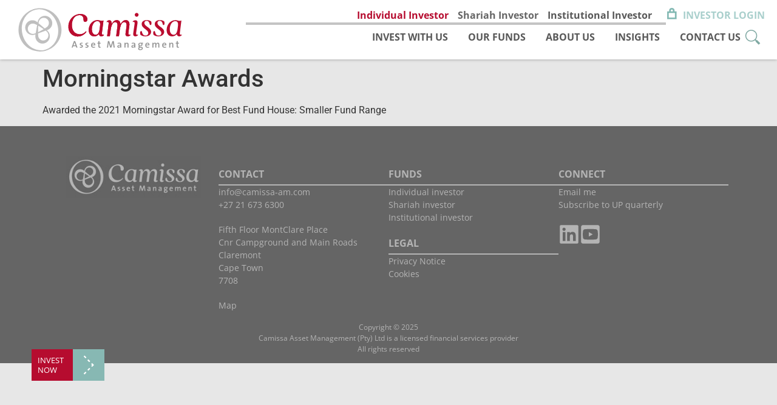

--- FILE ---
content_type: text/html; charset=UTF-8
request_url: https://camissa-am.com/history/morningstar-awards/
body_size: 15160
content:
<!doctype html>
<html lang="en-ZA">
<head>
	<meta charset="UTF-8">
	<meta name="viewport" content="width=device-width, initial-scale=1">
	<link rel="profile" href="https://gmpg.org/xfn/11">
	<title>Morningstar Awards &#8211; Camissa Asset Management</title>
<meta name='robots' content='max-image-preview:large' />
<link rel='dns-prefetch' href='//cdn.jsdelivr.net' />
<link rel='dns-prefetch' href='//cdnjs.cloudflare.com' />
<link rel="alternate" type="application/rss+xml" title="Camissa Asset Management &raquo; Feed" href="https://camissa-am.com/feed/" />
<link rel="alternate" type="application/rss+xml" title="Camissa Asset Management &raquo; Comments Feed" href="https://camissa-am.com/comments/feed/" />
<link rel="alternate" title="oEmbed (JSON)" type="application/json+oembed" href="https://camissa-am.com/wp-json/oembed/1.0/embed?url=https%3A%2F%2Fcamissa-am.com%2Fhistory%2Fmorningstar-awards%2F" />
<link rel="alternate" title="oEmbed (XML)" type="text/xml+oembed" href="https://camissa-am.com/wp-json/oembed/1.0/embed?url=https%3A%2F%2Fcamissa-am.com%2Fhistory%2Fmorningstar-awards%2F&#038;format=xml" />
<style id='wp-img-auto-sizes-contain-inline-css'>
img:is([sizes=auto i],[sizes^="auto," i]){contain-intrinsic-size:3000px 1500px}
/*# sourceURL=wp-img-auto-sizes-contain-inline-css */
</style>
<style id='wp-emoji-styles-inline-css'>

	img.wp-smiley, img.emoji {
		display: inline !important;
		border: none !important;
		box-shadow: none !important;
		height: 1em !important;
		width: 1em !important;
		margin: 0 0.07em !important;
		vertical-align: -0.1em !important;
		background: none !important;
		padding: 0 !important;
	}
/*# sourceURL=wp-emoji-styles-inline-css */
</style>
<link rel='stylesheet' id='wp-block-library-css' href='https://camissa-am.com/wp-includes/css/dist/block-library/style.min.css?ver=6.9' media='all' />
<style id='safe-svg-svg-icon-style-inline-css'>
.safe-svg-cover{text-align:center}.safe-svg-cover .safe-svg-inside{display:inline-block;max-width:100%}.safe-svg-cover svg{fill:currentColor;height:100%;max-height:100%;max-width:100%;width:100%}

/*# sourceURL=https://camissa-am.com/wp-content/plugins/safe-svg/dist/safe-svg-block-frontend.css */
</style>
<style id='global-styles-inline-css'>
:root{--wp--preset--aspect-ratio--square: 1;--wp--preset--aspect-ratio--4-3: 4/3;--wp--preset--aspect-ratio--3-4: 3/4;--wp--preset--aspect-ratio--3-2: 3/2;--wp--preset--aspect-ratio--2-3: 2/3;--wp--preset--aspect-ratio--16-9: 16/9;--wp--preset--aspect-ratio--9-16: 9/16;--wp--preset--color--black: #000000;--wp--preset--color--cyan-bluish-gray: #abb8c3;--wp--preset--color--white: #ffffff;--wp--preset--color--pale-pink: #f78da7;--wp--preset--color--vivid-red: #cf2e2e;--wp--preset--color--luminous-vivid-orange: #ff6900;--wp--preset--color--luminous-vivid-amber: #fcb900;--wp--preset--color--light-green-cyan: #7bdcb5;--wp--preset--color--vivid-green-cyan: #00d084;--wp--preset--color--pale-cyan-blue: #8ed1fc;--wp--preset--color--vivid-cyan-blue: #0693e3;--wp--preset--color--vivid-purple: #9b51e0;--wp--preset--gradient--vivid-cyan-blue-to-vivid-purple: linear-gradient(135deg,rgb(6,147,227) 0%,rgb(155,81,224) 100%);--wp--preset--gradient--light-green-cyan-to-vivid-green-cyan: linear-gradient(135deg,rgb(122,220,180) 0%,rgb(0,208,130) 100%);--wp--preset--gradient--luminous-vivid-amber-to-luminous-vivid-orange: linear-gradient(135deg,rgb(252,185,0) 0%,rgb(255,105,0) 100%);--wp--preset--gradient--luminous-vivid-orange-to-vivid-red: linear-gradient(135deg,rgb(255,105,0) 0%,rgb(207,46,46) 100%);--wp--preset--gradient--very-light-gray-to-cyan-bluish-gray: linear-gradient(135deg,rgb(238,238,238) 0%,rgb(169,184,195) 100%);--wp--preset--gradient--cool-to-warm-spectrum: linear-gradient(135deg,rgb(74,234,220) 0%,rgb(151,120,209) 20%,rgb(207,42,186) 40%,rgb(238,44,130) 60%,rgb(251,105,98) 80%,rgb(254,248,76) 100%);--wp--preset--gradient--blush-light-purple: linear-gradient(135deg,rgb(255,206,236) 0%,rgb(152,150,240) 100%);--wp--preset--gradient--blush-bordeaux: linear-gradient(135deg,rgb(254,205,165) 0%,rgb(254,45,45) 50%,rgb(107,0,62) 100%);--wp--preset--gradient--luminous-dusk: linear-gradient(135deg,rgb(255,203,112) 0%,rgb(199,81,192) 50%,rgb(65,88,208) 100%);--wp--preset--gradient--pale-ocean: linear-gradient(135deg,rgb(255,245,203) 0%,rgb(182,227,212) 50%,rgb(51,167,181) 100%);--wp--preset--gradient--electric-grass: linear-gradient(135deg,rgb(202,248,128) 0%,rgb(113,206,126) 100%);--wp--preset--gradient--midnight: linear-gradient(135deg,rgb(2,3,129) 0%,rgb(40,116,252) 100%);--wp--preset--font-size--small: 13px;--wp--preset--font-size--medium: 20px;--wp--preset--font-size--large: 36px;--wp--preset--font-size--x-large: 42px;--wp--preset--spacing--20: 0.44rem;--wp--preset--spacing--30: 0.67rem;--wp--preset--spacing--40: 1rem;--wp--preset--spacing--50: 1.5rem;--wp--preset--spacing--60: 2.25rem;--wp--preset--spacing--70: 3.38rem;--wp--preset--spacing--80: 5.06rem;--wp--preset--shadow--natural: 6px 6px 9px rgba(0, 0, 0, 0.2);--wp--preset--shadow--deep: 12px 12px 50px rgba(0, 0, 0, 0.4);--wp--preset--shadow--sharp: 6px 6px 0px rgba(0, 0, 0, 0.2);--wp--preset--shadow--outlined: 6px 6px 0px -3px rgb(255, 255, 255), 6px 6px rgb(0, 0, 0);--wp--preset--shadow--crisp: 6px 6px 0px rgb(0, 0, 0);}:root { --wp--style--global--content-size: 800px;--wp--style--global--wide-size: 1200px; }:where(body) { margin: 0; }.wp-site-blocks > .alignleft { float: left; margin-right: 2em; }.wp-site-blocks > .alignright { float: right; margin-left: 2em; }.wp-site-blocks > .aligncenter { justify-content: center; margin-left: auto; margin-right: auto; }:where(.wp-site-blocks) > * { margin-block-start: 24px; margin-block-end: 0; }:where(.wp-site-blocks) > :first-child { margin-block-start: 0; }:where(.wp-site-blocks) > :last-child { margin-block-end: 0; }:root { --wp--style--block-gap: 24px; }:root :where(.is-layout-flow) > :first-child{margin-block-start: 0;}:root :where(.is-layout-flow) > :last-child{margin-block-end: 0;}:root :where(.is-layout-flow) > *{margin-block-start: 24px;margin-block-end: 0;}:root :where(.is-layout-constrained) > :first-child{margin-block-start: 0;}:root :where(.is-layout-constrained) > :last-child{margin-block-end: 0;}:root :where(.is-layout-constrained) > *{margin-block-start: 24px;margin-block-end: 0;}:root :where(.is-layout-flex){gap: 24px;}:root :where(.is-layout-grid){gap: 24px;}.is-layout-flow > .alignleft{float: left;margin-inline-start: 0;margin-inline-end: 2em;}.is-layout-flow > .alignright{float: right;margin-inline-start: 2em;margin-inline-end: 0;}.is-layout-flow > .aligncenter{margin-left: auto !important;margin-right: auto !important;}.is-layout-constrained > .alignleft{float: left;margin-inline-start: 0;margin-inline-end: 2em;}.is-layout-constrained > .alignright{float: right;margin-inline-start: 2em;margin-inline-end: 0;}.is-layout-constrained > .aligncenter{margin-left: auto !important;margin-right: auto !important;}.is-layout-constrained > :where(:not(.alignleft):not(.alignright):not(.alignfull)){max-width: var(--wp--style--global--content-size);margin-left: auto !important;margin-right: auto !important;}.is-layout-constrained > .alignwide{max-width: var(--wp--style--global--wide-size);}body .is-layout-flex{display: flex;}.is-layout-flex{flex-wrap: wrap;align-items: center;}.is-layout-flex > :is(*, div){margin: 0;}body .is-layout-grid{display: grid;}.is-layout-grid > :is(*, div){margin: 0;}body{padding-top: 0px;padding-right: 0px;padding-bottom: 0px;padding-left: 0px;}a:where(:not(.wp-element-button)){text-decoration: underline;}:root :where(.wp-element-button, .wp-block-button__link){background-color: #32373c;border-width: 0;color: #fff;font-family: inherit;font-size: inherit;font-style: inherit;font-weight: inherit;letter-spacing: inherit;line-height: inherit;padding-top: calc(0.667em + 2px);padding-right: calc(1.333em + 2px);padding-bottom: calc(0.667em + 2px);padding-left: calc(1.333em + 2px);text-decoration: none;text-transform: inherit;}.has-black-color{color: var(--wp--preset--color--black) !important;}.has-cyan-bluish-gray-color{color: var(--wp--preset--color--cyan-bluish-gray) !important;}.has-white-color{color: var(--wp--preset--color--white) !important;}.has-pale-pink-color{color: var(--wp--preset--color--pale-pink) !important;}.has-vivid-red-color{color: var(--wp--preset--color--vivid-red) !important;}.has-luminous-vivid-orange-color{color: var(--wp--preset--color--luminous-vivid-orange) !important;}.has-luminous-vivid-amber-color{color: var(--wp--preset--color--luminous-vivid-amber) !important;}.has-light-green-cyan-color{color: var(--wp--preset--color--light-green-cyan) !important;}.has-vivid-green-cyan-color{color: var(--wp--preset--color--vivid-green-cyan) !important;}.has-pale-cyan-blue-color{color: var(--wp--preset--color--pale-cyan-blue) !important;}.has-vivid-cyan-blue-color{color: var(--wp--preset--color--vivid-cyan-blue) !important;}.has-vivid-purple-color{color: var(--wp--preset--color--vivid-purple) !important;}.has-black-background-color{background-color: var(--wp--preset--color--black) !important;}.has-cyan-bluish-gray-background-color{background-color: var(--wp--preset--color--cyan-bluish-gray) !important;}.has-white-background-color{background-color: var(--wp--preset--color--white) !important;}.has-pale-pink-background-color{background-color: var(--wp--preset--color--pale-pink) !important;}.has-vivid-red-background-color{background-color: var(--wp--preset--color--vivid-red) !important;}.has-luminous-vivid-orange-background-color{background-color: var(--wp--preset--color--luminous-vivid-orange) !important;}.has-luminous-vivid-amber-background-color{background-color: var(--wp--preset--color--luminous-vivid-amber) !important;}.has-light-green-cyan-background-color{background-color: var(--wp--preset--color--light-green-cyan) !important;}.has-vivid-green-cyan-background-color{background-color: var(--wp--preset--color--vivid-green-cyan) !important;}.has-pale-cyan-blue-background-color{background-color: var(--wp--preset--color--pale-cyan-blue) !important;}.has-vivid-cyan-blue-background-color{background-color: var(--wp--preset--color--vivid-cyan-blue) !important;}.has-vivid-purple-background-color{background-color: var(--wp--preset--color--vivid-purple) !important;}.has-black-border-color{border-color: var(--wp--preset--color--black) !important;}.has-cyan-bluish-gray-border-color{border-color: var(--wp--preset--color--cyan-bluish-gray) !important;}.has-white-border-color{border-color: var(--wp--preset--color--white) !important;}.has-pale-pink-border-color{border-color: var(--wp--preset--color--pale-pink) !important;}.has-vivid-red-border-color{border-color: var(--wp--preset--color--vivid-red) !important;}.has-luminous-vivid-orange-border-color{border-color: var(--wp--preset--color--luminous-vivid-orange) !important;}.has-luminous-vivid-amber-border-color{border-color: var(--wp--preset--color--luminous-vivid-amber) !important;}.has-light-green-cyan-border-color{border-color: var(--wp--preset--color--light-green-cyan) !important;}.has-vivid-green-cyan-border-color{border-color: var(--wp--preset--color--vivid-green-cyan) !important;}.has-pale-cyan-blue-border-color{border-color: var(--wp--preset--color--pale-cyan-blue) !important;}.has-vivid-cyan-blue-border-color{border-color: var(--wp--preset--color--vivid-cyan-blue) !important;}.has-vivid-purple-border-color{border-color: var(--wp--preset--color--vivid-purple) !important;}.has-vivid-cyan-blue-to-vivid-purple-gradient-background{background: var(--wp--preset--gradient--vivid-cyan-blue-to-vivid-purple) !important;}.has-light-green-cyan-to-vivid-green-cyan-gradient-background{background: var(--wp--preset--gradient--light-green-cyan-to-vivid-green-cyan) !important;}.has-luminous-vivid-amber-to-luminous-vivid-orange-gradient-background{background: var(--wp--preset--gradient--luminous-vivid-amber-to-luminous-vivid-orange) !important;}.has-luminous-vivid-orange-to-vivid-red-gradient-background{background: var(--wp--preset--gradient--luminous-vivid-orange-to-vivid-red) !important;}.has-very-light-gray-to-cyan-bluish-gray-gradient-background{background: var(--wp--preset--gradient--very-light-gray-to-cyan-bluish-gray) !important;}.has-cool-to-warm-spectrum-gradient-background{background: var(--wp--preset--gradient--cool-to-warm-spectrum) !important;}.has-blush-light-purple-gradient-background{background: var(--wp--preset--gradient--blush-light-purple) !important;}.has-blush-bordeaux-gradient-background{background: var(--wp--preset--gradient--blush-bordeaux) !important;}.has-luminous-dusk-gradient-background{background: var(--wp--preset--gradient--luminous-dusk) !important;}.has-pale-ocean-gradient-background{background: var(--wp--preset--gradient--pale-ocean) !important;}.has-electric-grass-gradient-background{background: var(--wp--preset--gradient--electric-grass) !important;}.has-midnight-gradient-background{background: var(--wp--preset--gradient--midnight) !important;}.has-small-font-size{font-size: var(--wp--preset--font-size--small) !important;}.has-medium-font-size{font-size: var(--wp--preset--font-size--medium) !important;}.has-large-font-size{font-size: var(--wp--preset--font-size--large) !important;}.has-x-large-font-size{font-size: var(--wp--preset--font-size--x-large) !important;}
:root :where(.wp-block-pullquote){font-size: 1.5em;line-height: 1.6;}
/*# sourceURL=global-styles-inline-css */
</style>
<link rel='stylesheet' id='hello-elementor-css' href='https://camissa-am.com/wp-content/themes/hello-elementor/style.min.css?ver=3.1.1' media='all' />
<link rel='stylesheet' id='hello-elementor-theme-style-css' href='https://camissa-am.com/wp-content/themes/hello-elementor/theme.min.css?ver=3.1.1' media='all' />
<link rel='stylesheet' id='hello-elementor-header-footer-css' href='https://camissa-am.com/wp-content/themes/hello-elementor/header-footer.min.css?ver=3.1.1' media='all' />
<link rel='stylesheet' id='elementor-frontend-css' href='https://camissa-am.com/wp-content/uploads/elementor/css/custom-frontend.min.css?ver=1768609101' media='all' />
<link rel='stylesheet' id='widget-image-css' href='https://camissa-am.com/wp-content/plugins/elementor/assets/css/widget-image.min.css?ver=3.34.0' media='all' />
<link rel='stylesheet' id='widget-heading-css' href='https://camissa-am.com/wp-content/plugins/elementor/assets/css/widget-heading.min.css?ver=3.34.0' media='all' />
<link rel='stylesheet' id='widget-nav-menu-css' href='https://camissa-am.com/wp-content/uploads/elementor/css/custom-pro-widget-nav-menu.min.css?ver=1768609101' media='all' />
<link rel='stylesheet' id='e-sticky-css' href='https://camissa-am.com/wp-content/plugins/elementor-pro/assets/css/modules/sticky.min.css?ver=3.33.1' media='all' />
<link rel='stylesheet' id='e-animation-slideInUp-css' href='https://camissa-am.com/wp-content/plugins/elementor/assets/lib/animations/styles/slideInUp.min.css?ver=3.34.0' media='all' />
<link rel='stylesheet' id='elementor-post-5-css' href='https://camissa-am.com/wp-content/uploads/elementor/css/post-5.css?ver=1768609102' media='all' />
<link rel='stylesheet' id='elementor-post-37381-css' href='https://camissa-am.com/wp-content/uploads/elementor/css/post-37381.css?ver=1768609102' media='all' />
<link rel='stylesheet' id='elementor-post-29954-css' href='https://camissa-am.com/wp-content/uploads/elementor/css/post-29954.css?ver=1768609103' media='all' />
<link rel='stylesheet' id='elementor-post-38216-css' href='https://camissa-am.com/wp-content/uploads/elementor/css/post-38216.css?ver=1768609103' media='all' />
<link rel='stylesheet' id='searchwp-forms-css' href='https://camissa-am.com/wp-content/plugins/searchwp/assets/css/frontend/search-forms.min.css?ver=4.4.0' media='all' />
<link rel='stylesheet' id='elementor-gf-local-opensans-css' href='https://camissa-am.com/wp-content/uploads/elementor/google-fonts/css/opensans.css?ver=1755845266' media='all' />
<link rel='stylesheet' id='elementor-gf-local-roboto-css' href='https://camissa-am.com/wp-content/uploads/elementor/google-fonts/css/roboto.css?ver=1755845348' media='all' />
<script src="https://camissa-am.com/wp-includes/js/jquery/jquery.min.js?ver=3.7.1" id="jquery-core-js"></script>
<script src="https://camissa-am.com/wp-includes/js/jquery/jquery-migrate.min.js?ver=3.4.1" id="jquery-migrate-js"></script>
<link rel="https://api.w.org/" href="https://camissa-am.com/wp-json/" /><link rel="alternate" title="JSON" type="application/json" href="https://camissa-am.com/wp-json/wp/v2/history/29732" /><link rel="EditURI" type="application/rsd+xml" title="RSD" href="https://camissa-am.com/xmlrpc.php?rsd" />
<meta name="generator" content="WordPress 6.9" />
<link rel="canonical" href="https://camissa-am.com/history/morningstar-awards/" />
<link rel='shortlink' href='https://camissa-am.com/?p=29732' />
        <style>
            .camissa-chart-container {
                position: relative;
                margin: 0;
            }
            
            /* Desktop tooltip styles */
            .chart-tooltip {
                opacity: 1;
                position: absolute;
                background: white;
                border: 1px solid #8b0000;
                pointer-events: none;
                padding: 8px;
                font-family: 'Open Sans', sans-serif;
                font-size: 12px;
                color: #666666;
                z-index: 1000;
            }
            .tooltip-fund {
                color: #b60c2f;
                border-color: #b60c2f;
            }
            .tooltip-benchmark {
                color: #79ABA8;
                border-color: #79ABA8;
            }
            .tooltip-date {
                background-color: #8b0000;
                color: #fff;
                font-weight: normal;
                padding: 10px 5px;
                font-size: 12px;
                text-align: center;
                min-width: 80px;
                min-height: 20px;
                line-height: 10px;
                border: 1px solid #8b0000;
                border-radius: 0;
                position: absolute;
                margin-top: -412px;
            }
            
            /* Tablet styles */
            @media (max-width: 768px) {
                .camissa-chart-container {
                    margin: 0;
                    padding: 0;
                }
                
                .chart-tooltip {
                    font-size: 10px;
                    padding: 6px;
                    max-width: 150px;
                }
                
                .tooltip-date {
                    font-size: 12px;
                    padding: 6px 4px;
                    min-width: 70px;
                    min-height: 24px;
                    line-height: 24px;
                    margin-top: -800px;
                }
            }
            
            /* Mobile phone styles */
            @media (max-width: 480px) {
                .camissa-chart-container {
                    margin: 0;
                }
                
                .chart-tooltip {
                    font-size: 9px;
                    padding: 5px;
                    max-width: 120px;
                }
                
                .tooltip-date {
                    font-size: 11px;
                    padding: 3px 3px;
                    min-width: 60px;
                    min-height: 20px;
                    line-height: 20px;
                    margin-top: -394px;
                }
            }
        </style>
        <meta name="generator" content="Elementor 3.34.0; features: e_font_icon_svg, additional_custom_breakpoints; settings: css_print_method-external, google_font-enabled, font_display-auto">
<style>
/* CONTAINER BOXED LAYOUT*/
/* Ultra wide */
@media (max-width: 3840px) {
.c-box {--content-width: 55%;}}
/* Desktop */
@media (max-width: 1920px) {
.c-box {--content-width: 65%;}}
/* Laptop big */
@media (max-width: 1600px) {
.c-box {--content-width: 74%;}}
/* Laptop small */
@media (max-width: 1366px) {
.c-box {--content-width: 77%;}}
/* Tablet portrait */
@media (max-width: 1200px) {
.c-box {--content-width: 80%;}}
/* Mobile */
@media (max-width: 767px) {
.c-box {--content-width: 85%;}}
</style>
<!-- Google tag (gtag.js) -->
<script async src="https://www.googletagmanager.com/gtag/js?id=UA-67570212-5"></script>
<script>
  window.dataLayer = window.dataLayer || [];
  function gtag(){dataLayer.push(arguments);}
  gtag('js', new Date());

  gtag('config', 'UA-67570212-5');
</script>
			<style>
				.e-con.e-parent:nth-of-type(n+4):not(.e-lazyloaded):not(.e-no-lazyload),
				.e-con.e-parent:nth-of-type(n+4):not(.e-lazyloaded):not(.e-no-lazyload) * {
					background-image: none !important;
				}
				@media screen and (max-height: 1024px) {
					.e-con.e-parent:nth-of-type(n+3):not(.e-lazyloaded):not(.e-no-lazyload),
					.e-con.e-parent:nth-of-type(n+3):not(.e-lazyloaded):not(.e-no-lazyload) * {
						background-image: none !important;
					}
				}
				@media screen and (max-height: 640px) {
					.e-con.e-parent:nth-of-type(n+2):not(.e-lazyloaded):not(.e-no-lazyload),
					.e-con.e-parent:nth-of-type(n+2):not(.e-lazyloaded):not(.e-no-lazyload) * {
						background-image: none !important;
					}
				}
			</style>
			<link rel="icon" href="https://camissa-am.com/wp-content/uploads/2024/07/marque-01.svg" sizes="32x32" />
<link rel="icon" href="https://camissa-am.com/wp-content/uploads/2024/07/marque-01.svg" sizes="192x192" />
<link rel="apple-touch-icon" href="https://camissa-am.com/wp-content/uploads/2024/07/marque-01.svg" />
<meta name="msapplication-TileImage" content="https://camissa-am.com/wp-content/uploads/2024/07/marque-01.svg" />
		<style id="wp-custom-css">
			        .btn {
            background-color: #D0E0DF;
            background-image: url('https://camissa-am.com/wp-content/uploads/2023/03/buttons_bee.png');
            background-size: auto 100%;
            background-repeat: no-repeat;
            background-position: left center;
            width: 250px;
            height: 50px;
            display: flex;
            align-items: center;
            justify-content: center;
            color: #ffffff;
            font-size: 16px;
            transition: background-color 0.3s ease, background-image 0.3s ease;
            text-decoration: none;
            text-align: center;
        }
        
        .btn:hover {
            background-color: #CCDAE4;
            background-image: url('https://camissa-am.com/wp-content/uploads/2023/03/buttons_bee.png');
        }

           .floating-graphics {
            position: fixed;
            top: 50%;
            right: 0;
            transform: translate(0, -50%);
            z-index: 9999;
        }

        .floating-graphics img {
            display: block;
            margin-bottom: 10px;
        }

        .floating-graphics .bottom-img-container {
            position: relative;
            width: fit-content;
        }

        .floating-graphics .bottom-img-container:hover img {
            content: url('https://camissa-am.com/wp-content/uploads/2023/06/leave-msa.jpeg');
        }
            
.apexcharts-legend-marker {
	width:40px !important;
	height:2px !important;

}
.text-deep-pink {
color:#b60c2f!important;
}

text-italic {
    font-weight: 700;
    font-style: italic;
}
.text-light-blue {
    color: #80b9b3;
}
.bullet-type {
    list-style: none;

    margin-left: 40px; /* Adjust the indentation as needed */
    padding-left: 0;
}

.bullet-type li::before {
    content: "";
    display: inline-block;
    width: 17px; /* Set the width of the bullet point image */
    height: 15px; /* Set the height of the bullet point image */
    background-image: url(/wp-content/uploads/img/bullet_point.svg);
    background-size: 10px; /* Adjust the value as needed */
    background-repeat: no-repeat;
    margin-top: 3px; /* Adjust spacing between bullet point and text */
	 margin-left: -18px; /* Adjust spacing between bullet point and text */
    vertical-align: middle;
}

li {padding-bottom:8px}

@media (max-width: 900px) {
    .H2_Heading {
        font-weight:400!important;
    }
}

.header-lines-legend-container {
    position: absolute;
    top: 37px!important;
    left: 170px;
    display: block;
		</style>
		</head>
<body class="wp-singular history-template-default single single-history postid-29732 wp-custom-logo wp-theme-hello-elementor elementor-default elementor-kit-5">



		<header data-elementor-type="header" data-elementor-id="37381" class="elementor elementor-37381 elementor-location-header" data-elementor-post-type="elementor_library">
			<nav class="elementor-element elementor-element-3eb52f56 e-con-full elementor-hidden-tablet elementor-hidden-mobile e-flex e-con e-parent" data-id="3eb52f56" data-element_type="container" data-settings="{&quot;background_background&quot;:&quot;classic&quot;,&quot;sticky&quot;:&quot;top&quot;,&quot;sticky_on&quot;:[&quot;desktop&quot;,&quot;tablet&quot;,&quot;mobile&quot;],&quot;sticky_offset&quot;:0,&quot;sticky_effects_offset&quot;:0,&quot;sticky_anchor_link_offset&quot;:0}">
		<div class="elementor-element elementor-element-1dbdc50 e-con-full e-flex e-con e-child" data-id="1dbdc50" data-element_type="container">
				<div class="elementor-element elementor-element-337f83fe elementor-widget elementor-widget-theme-site-logo elementor-widget-image" data-id="337f83fe" data-element_type="widget" data-widget_type="theme-site-logo.default">
				<div class="elementor-widget-container">
											<a href="https://camissa-am.com">
			<img width="290" height="77" src="https://camissa-am.com/wp-content/uploads/2023/07/logo_cam.svg" class="attachment-full size-full wp-image-34972" alt="Camissa Asset Management logo SVG" />				</a>
											</div>
				</div>
				</div>
		<div class="elementor-element elementor-element-7bd92368 e-con-full e-flex e-con e-child" data-id="7bd92368" data-element_type="container">
		<div class="elementor-element elementor-element-510fbca e-con-full e-flex e-con e-child" data-id="510fbca" data-element_type="container">
		<div class="elementor-element elementor-element-1d8030fa e-flex e-con-boxed e-con e-child" data-id="1d8030fa" data-element_type="container">
					<div class="e-con-inner">
				<div class="elementor-element elementor-element-5b0700f0 elementor-widget__width-auto elementor-widget elementor-widget-heading" data-id="5b0700f0" data-element_type="widget" data-widget_type="heading.default">
				<div class="elementor-widget-container">
					<h6 class="elementor-heading-title elementor-size-default"><a href="https://camissa-am.com/">Individual Investor</a></h6>				</div>
				</div>
				<div class="elementor-element elementor-element-3d21a292 elementor-widget__width-auto elementor-widget elementor-widget-heading" data-id="3d21a292" data-element_type="widget" data-widget_type="heading.default">
				<div class="elementor-widget-container">
					<h6 class="elementor-heading-title elementor-size-default"><a href="/shariah-investor/invest-with-us">Shariah Investor</a></h6>				</div>
				</div>
				<div class="elementor-element elementor-element-2da1bf89 elementor-widget__width-auto elementor-widget elementor-widget-heading" data-id="2da1bf89" data-element_type="widget" data-widget_type="heading.default">
				<div class="elementor-widget-container">
					<h6 class="elementor-heading-title elementor-size-default"><a href="/institutional-investor/investment-approach">Institutional Investor</a></h6>				</div>
				</div>
				<div class="elementor-element elementor-element-324d2bb9 elementor-widget elementor-widget-image" data-id="324d2bb9" data-element_type="widget" data-widget_type="image.default">
				<div class="elementor-widget-container">
															<img width="16" height="19" src="https://camissa-am.com/wp-content/uploads/2024/02/bag-iocn-1.png" class="attachment-large size-large wp-image-37379" alt="" />															</div>
				</div>
				<div class="elementor-element elementor-element-5780e4ad elementor-widget__width-auto elementor-widget elementor-widget-heading" data-id="5780e4ad" data-element_type="widget" data-widget_type="heading.default">
				<div class="elementor-widget-container">
					<h6 class="elementor-heading-title elementor-size-default"><a href="https://onlineservices.camissa-am.co.za/">Investor Login</a></h6>				</div>
				</div>
					</div>
				</div>
		<div class="elementor-element elementor-element-2887b2a e-con-full e-flex e-con e-child" data-id="2887b2a" data-element_type="container" data-settings="{&quot;background_background&quot;:&quot;classic&quot;}">
				</div>
		<div class="elementor-element elementor-element-4f0ee76d e-flex e-con-boxed e-con e-child" data-id="4f0ee76d" data-element_type="container">
					<div class="e-con-inner">
				<div class="elementor-element elementor-element-424a1f1 elementor-widget__width-auto elementor-nav-menu--dropdown-tablet elementor-nav-menu__text-align-aside elementor-nav-menu--toggle elementor-nav-menu--burger elementor-widget elementor-widget-nav-menu" data-id="424a1f1" data-element_type="widget" data-settings="{&quot;layout&quot;:&quot;horizontal&quot;,&quot;submenu_icon&quot;:{&quot;value&quot;:&quot;&lt;svg aria-hidden=\&quot;true\&quot; class=\&quot;e-font-icon-svg e-fas-caret-down\&quot; viewBox=\&quot;0 0 320 512\&quot; xmlns=\&quot;http:\/\/www.w3.org\/2000\/svg\&quot;&gt;&lt;path d=\&quot;M31.3 192h257.3c17.8 0 26.7 21.5 14.1 34.1L174.1 354.8c-7.8 7.8-20.5 7.8-28.3 0L17.2 226.1C4.6 213.5 13.5 192 31.3 192z\&quot;&gt;&lt;\/path&gt;&lt;\/svg&gt;&quot;,&quot;library&quot;:&quot;fa-solid&quot;},&quot;toggle&quot;:&quot;burger&quot;}" data-widget_type="nav-menu.default">
				<div class="elementor-widget-container">
								<nav aria-label="Menu" class="elementor-nav-menu--main elementor-nav-menu__container elementor-nav-menu--layout-horizontal e--pointer-none">
				<ul id="menu-1-424a1f1" class="elementor-nav-menu"><li class="menu-item menu-item-type-post_type menu-item-object-page menu-item-home menu-item-28120"><a href="https://camissa-am.com/" class="elementor-item">Invest with us</a></li>
<li class="menu-item menu-item-type-post_type menu-item-object-page menu-item-28124"><a href="https://camissa-am.com/individual-investor/our-funds/" class="elementor-item">Our funds</a></li>
<li class="menu-item menu-item-type-post_type menu-item-object-page menu-item-28166"><a href="https://camissa-am.com/about-us/" class="elementor-item">About us</a></li>
<li class="menu-item menu-item-type-post_type menu-item-object-page menu-item-28121"><a href="https://camissa-am.com/insights/" class="elementor-item">Insights</a></li>
<li class="menu-item menu-item-type-post_type menu-item-object-page menu-item-28123"><a href="https://camissa-am.com/contact-us/" class="elementor-item">Contact us</a></li>
</ul>			</nav>
					<div class="elementor-menu-toggle" role="button" tabindex="0" aria-label="Menu Toggle" aria-expanded="false">
			<svg aria-hidden="true" role="presentation" class="elementor-menu-toggle__icon--open e-font-icon-svg e-eicon-menu-bar" viewBox="0 0 1000 1000" xmlns="http://www.w3.org/2000/svg"><path d="M104 333H896C929 333 958 304 958 271S929 208 896 208H104C71 208 42 237 42 271S71 333 104 333ZM104 583H896C929 583 958 554 958 521S929 458 896 458H104C71 458 42 487 42 521S71 583 104 583ZM104 833H896C929 833 958 804 958 771S929 708 896 708H104C71 708 42 737 42 771S71 833 104 833Z"></path></svg><svg aria-hidden="true" role="presentation" class="elementor-menu-toggle__icon--close e-font-icon-svg e-eicon-close" viewBox="0 0 1000 1000" xmlns="http://www.w3.org/2000/svg"><path d="M742 167L500 408 258 167C246 154 233 150 217 150 196 150 179 158 167 167 154 179 150 196 150 212 150 229 154 242 171 254L408 500 167 742C138 771 138 800 167 829 196 858 225 858 254 829L496 587 738 829C750 842 767 846 783 846 800 846 817 842 829 829 842 817 846 804 846 783 846 767 842 750 829 737L588 500 833 258C863 229 863 200 833 171 804 137 775 137 742 167Z"></path></svg>		</div>
					<nav class="elementor-nav-menu--dropdown elementor-nav-menu__container" aria-hidden="true">
				<ul id="menu-2-424a1f1" class="elementor-nav-menu"><li class="menu-item menu-item-type-post_type menu-item-object-page menu-item-home menu-item-28120"><a href="https://camissa-am.com/" class="elementor-item" tabindex="-1">Invest with us</a></li>
<li class="menu-item menu-item-type-post_type menu-item-object-page menu-item-28124"><a href="https://camissa-am.com/individual-investor/our-funds/" class="elementor-item" tabindex="-1">Our funds</a></li>
<li class="menu-item menu-item-type-post_type menu-item-object-page menu-item-28166"><a href="https://camissa-am.com/about-us/" class="elementor-item" tabindex="-1">About us</a></li>
<li class="menu-item menu-item-type-post_type menu-item-object-page menu-item-28121"><a href="https://camissa-am.com/insights/" class="elementor-item" tabindex="-1">Insights</a></li>
<li class="menu-item menu-item-type-post_type menu-item-object-page menu-item-28123"><a href="https://camissa-am.com/contact-us/" class="elementor-item" tabindex="-1">Contact us</a></li>
</ul>			</nav>
						</div>
				</div>
				<div class="elementor-element elementor-element-6134eaf elementor-widget__width-initial elementor-widget elementor-widget-image" data-id="6134eaf" data-element_type="widget" data-widget_type="image.default">
				<div class="elementor-widget-container">
																<a href="https://camissa-am.com/search/">
							<img width="96" height="96" src="https://camissa-am.com/wp-content/uploads/2024/12/search_icon.svg" class="attachment-large size-large wp-image-38633" alt="Search Icon" />								</a>
															</div>
				</div>
					</div>
				</div>
				</div>
				</div>
				</nav>
		<nav class="elementor-element elementor-element-4620d512 e-con-full elementor-hidden-desktop e-flex e-con e-parent" data-id="4620d512" data-element_type="container" data-settings="{&quot;background_background&quot;:&quot;classic&quot;,&quot;sticky&quot;:&quot;top&quot;,&quot;animation_mobile&quot;:&quot;none&quot;,&quot;sticky_on&quot;:[&quot;desktop&quot;,&quot;tablet&quot;,&quot;mobile&quot;],&quot;sticky_offset&quot;:0,&quot;sticky_effects_offset&quot;:0,&quot;sticky_anchor_link_offset&quot;:0}">
				<div class="elementor-element elementor-element-5ab23a60 elementor-widget elementor-widget-html" data-id="5ab23a60" data-element_type="widget" data-widget_type="html.default">
				<div class="elementor-widget-container">
					<script>window.addEventListener('DOMContentLoaded', function() {
    const $ = jQuery;
    // Button Variables
    const navBtn = $('.nav_btn');

    // Container Variables
    const links = $('.links');


    // Show the great form and hide the rating container
    navBtn.click(() => {
        links.show();
    });

});</script>				</div>
				</div>
		<div class="elementor-element elementor-element-65420967 e-con-full e-flex elementor-invisible e-con e-child" data-id="65420967" data-element_type="container" data-settings="{&quot;background_background&quot;:&quot;classic&quot;,&quot;animation&quot;:&quot;slideInUp&quot;,&quot;animation_mobile&quot;:&quot;none&quot;}">
		<div class="elementor-element elementor-element-2a130bc0 e-con-full e-flex e-con e-child" data-id="2a130bc0" data-element_type="container" data-settings="{&quot;animation_mobile&quot;:&quot;none&quot;}">
				<div class="elementor-element elementor-element-33956b61 elementor-widget__width-auto elementor-widget-mobile__width-auto elementor-widget elementor-widget-image" data-id="33956b61" data-element_type="widget" data-widget_type="image.default">
				<div class="elementor-widget-container">
																<a href="https://camissa-am.com/">
							<img loading="lazy" width="290" height="77" src="https://camissa-am.com/wp-content/uploads/2023/07/logo_cam.svg" class="attachment-large size-large wp-image-34972" alt="Camissa Asset Management logo SVG" />								</a>
															</div>
				</div>
				<div class="elementor-element elementor-element-2602e8b3 nav_btn elementor-view-default elementor-widget elementor-widget-icon" data-id="2602e8b3" data-element_type="widget" data-widget_type="icon.default">
				<div class="elementor-widget-container">
							<div class="elementor-icon-wrapper">
			<div class="elementor-icon">
			<svg aria-hidden="true" class="e-font-icon-svg e-fas-bars" viewBox="0 0 448 512" xmlns="http://www.w3.org/2000/svg"><path d="M16 132h416c8.837 0 16-7.163 16-16V76c0-8.837-7.163-16-16-16H16C7.163 60 0 67.163 0 76v40c0 8.837 7.163 16 16 16zm0 160h416c8.837 0 16-7.163 16-16v-40c0-8.837-7.163-16-16-16H16c-8.837 0-16 7.163-16 16v40c0 8.837 7.163 16 16 16zm0 160h416c8.837 0 16-7.163 16-16v-40c0-8.837-7.163-16-16-16H16c-8.837 0-16 7.163-16 16v40c0 8.837 7.163 16 16 16z"></path></svg>			</div>
		</div>
						</div>
				</div>
				</div>
				</div>
		<div class="elementor-element elementor-element-1b1b9026 e-con-full links e-flex e-con e-child" data-id="1b1b9026" data-element_type="container">
		<div class="elementor-element elementor-element-67e489a e-flex e-con-boxed e-con e-child" data-id="67e489a" data-element_type="container" data-settings="{&quot;background_background&quot;:&quot;classic&quot;}">
					<div class="e-con-inner">
				<div class="elementor-element elementor-element-6a338298 elementor-widget-mobile__width-inherit elementor-widget elementor-widget-heading" data-id="6a338298" data-element_type="widget" data-widget_type="heading.default">
				<div class="elementor-widget-container">
					<h6 class="elementor-heading-title elementor-size-default"><a href="https://camissa-am.com/">Individual Investor</a></h6>				</div>
				</div>
		<div class="elementor-element elementor-element-4b25df70 e-flex e-con-boxed e-con e-child" data-id="4b25df70" data-element_type="container">
					<div class="e-con-inner">
				<div class="elementor-element elementor-element-65d34c83 elementor-widget elementor-widget-heading" data-id="65d34c83" data-element_type="widget" data-widget_type="heading.default">
				<div class="elementor-widget-container">
					<h6 class="elementor-heading-title elementor-size-default">&gt;</h6>				</div>
				</div>
				<div class="elementor-element elementor-element-d2ca1d0 elementor-widget elementor-widget-heading" data-id="d2ca1d0" data-element_type="widget" data-widget_type="heading.default">
				<div class="elementor-widget-container">
					<h6 class="elementor-heading-title elementor-size-default"><a href="https://camissa-am.com/">Invest with Us</a></h6>				</div>
				</div>
					</div>
				</div>
		<div class="elementor-element elementor-element-34f30414 e-flex e-con-boxed e-con e-child" data-id="34f30414" data-element_type="container">
					<div class="e-con-inner">
				<div class="elementor-element elementor-element-5f6f983a elementor-widget elementor-widget-heading" data-id="5f6f983a" data-element_type="widget" data-widget_type="heading.default">
				<div class="elementor-widget-container">
					<h6 class="elementor-heading-title elementor-size-default">&gt;</h6>				</div>
				</div>
				<div class="elementor-element elementor-element-607ff4b6 elementor-widget elementor-widget-heading" data-id="607ff4b6" data-element_type="widget" data-widget_type="heading.default">
				<div class="elementor-widget-container">
					<h6 class="elementor-heading-title elementor-size-default"><a href="https://camissa-am.com/individual-investor/our-funds/">Our funds</a></h6>				</div>
				</div>
					</div>
				</div>
					</div>
				</div>
		<div class="elementor-element elementor-element-3f9b2930 e-flex e-con-boxed e-con e-child" data-id="3f9b2930" data-element_type="container" data-settings="{&quot;background_background&quot;:&quot;classic&quot;}">
					<div class="e-con-inner">
				<div class="elementor-element elementor-element-788cad45 elementor-widget-mobile__width-inherit elementor-widget elementor-widget-heading" data-id="788cad45" data-element_type="widget" data-widget_type="heading.default">
				<div class="elementor-widget-container">
					<h6 class="elementor-heading-title elementor-size-default"><a href="https://camissa-am.com/sharia-investor/invest-with-us/">Shariah Investor</a></h6>				</div>
				</div>
		<div class="elementor-element elementor-element-1c371fd1 e-flex e-con-boxed e-con e-child" data-id="1c371fd1" data-element_type="container">
					<div class="e-con-inner">
				<div class="elementor-element elementor-element-1edb82e6 elementor-widget elementor-widget-heading" data-id="1edb82e6" data-element_type="widget" data-widget_type="heading.default">
				<div class="elementor-widget-container">
					<h6 class="elementor-heading-title elementor-size-default">&gt;</h6>				</div>
				</div>
				<div class="elementor-element elementor-element-1c7fa661 elementor-widget elementor-widget-heading" data-id="1c7fa661" data-element_type="widget" data-widget_type="heading.default">
				<div class="elementor-widget-container">
					<h6 class="elementor-heading-title elementor-size-default"><a href="https://camissa-am.com/sharia-investor/invest-with-us/">Invest with Us</a></h6>				</div>
				</div>
					</div>
				</div>
		<div class="elementor-element elementor-element-266f67c0 e-flex e-con-boxed e-con e-child" data-id="266f67c0" data-element_type="container">
					<div class="e-con-inner">
				<div class="elementor-element elementor-element-124ff715 elementor-widget elementor-widget-heading" data-id="124ff715" data-element_type="widget" data-widget_type="heading.default">
				<div class="elementor-widget-container">
					<h6 class="elementor-heading-title elementor-size-default">&gt;</h6>				</div>
				</div>
				<div class="elementor-element elementor-element-60987b21 elementor-widget elementor-widget-heading" data-id="60987b21" data-element_type="widget" data-widget_type="heading.default">
				<div class="elementor-widget-container">
					<h6 class="elementor-heading-title elementor-size-default"><a href="https://camissa-am.com/sharia-investor/our-funds/">Our funds</a></h6>				</div>
				</div>
					</div>
				</div>
					</div>
				</div>
		<div class="elementor-element elementor-element-7883d292 e-flex e-con-boxed e-con e-child" data-id="7883d292" data-element_type="container" data-settings="{&quot;background_background&quot;:&quot;classic&quot;}">
					<div class="e-con-inner">
				<div class="elementor-element elementor-element-1bb2dd19 elementor-widget-mobile__width-inherit elementor-widget elementor-widget-heading" data-id="1bb2dd19" data-element_type="widget" data-widget_type="heading.default">
				<div class="elementor-widget-container">
					<h6 class="elementor-heading-title elementor-size-default"><a href="https://camissa-am.com/institutional-investor/investment-approach/">Institutional Investor</a></h6>				</div>
				</div>
		<div class="elementor-element elementor-element-436acf9b e-flex e-con-boxed e-con e-child" data-id="436acf9b" data-element_type="container">
					<div class="e-con-inner">
				<div class="elementor-element elementor-element-ca19d04 elementor-widget elementor-widget-heading" data-id="ca19d04" data-element_type="widget" data-widget_type="heading.default">
				<div class="elementor-widget-container">
					<h6 class="elementor-heading-title elementor-size-default">&gt;</h6>				</div>
				</div>
				<div class="elementor-element elementor-element-7dc8eb2e elementor-widget elementor-widget-heading" data-id="7dc8eb2e" data-element_type="widget" data-widget_type="heading.default">
				<div class="elementor-widget-container">
					<h6 class="elementor-heading-title elementor-size-default"><a href="https://camissa-am.com/institutional-investor/investment-approach/">Investment Approach</a></h6>				</div>
				</div>
					</div>
				</div>
		<div class="elementor-element elementor-element-2db02a74 e-flex e-con-boxed e-con e-child" data-id="2db02a74" data-element_type="container">
					<div class="e-con-inner">
				<div class="elementor-element elementor-element-3bfb0cf3 elementor-widget elementor-widget-heading" data-id="3bfb0cf3" data-element_type="widget" data-widget_type="heading.default">
				<div class="elementor-widget-container">
					<h6 class="elementor-heading-title elementor-size-default">&gt;</h6>				</div>
				</div>
				<div class="elementor-element elementor-element-7842c430 elementor-widget elementor-widget-heading" data-id="7842c430" data-element_type="widget" data-widget_type="heading.default">
				<div class="elementor-widget-container">
					<h6 class="elementor-heading-title elementor-size-default"><a href="https://camissa-am.com/institutional-investor/our-funds/">Our funds</a></h6>				</div>
				</div>
					</div>
				</div>
					</div>
				</div>
		<div class="elementor-element elementor-element-7b090c7c e-flex e-con-boxed e-con e-child" data-id="7b090c7c" data-element_type="container">
					<div class="e-con-inner">
				<div class="elementor-element elementor-element-34c4896f elementor-widget-mobile__width-inherit elementor-widget elementor-widget-heading" data-id="34c4896f" data-element_type="widget" data-widget_type="heading.default">
				<div class="elementor-widget-container">
					<h6 class="elementor-heading-title elementor-size-default"><a href="https://camissa-am.com/about-us/">About us</a></h6>				</div>
				</div>
					</div>
				</div>
		<div class="elementor-element elementor-element-3f641d43 e-flex e-con-boxed e-con e-child" data-id="3f641d43" data-element_type="container">
					<div class="e-con-inner">
				<div class="elementor-element elementor-element-5290736 elementor-widget-mobile__width-inherit elementor-widget elementor-widget-heading" data-id="5290736" data-element_type="widget" data-widget_type="heading.default">
				<div class="elementor-widget-container">
					<h6 class="elementor-heading-title elementor-size-default"><a href="https://camissa-am.com/insights/">Insights</a></h6>				</div>
				</div>
					</div>
				</div>
		<div class="elementor-element elementor-element-1b25ed5f e-flex e-con-boxed e-con e-child" data-id="1b25ed5f" data-element_type="container">
					<div class="e-con-inner">
				<div class="elementor-element elementor-element-b4583f1 elementor-widget-mobile__width-inherit elementor-widget elementor-widget-heading" data-id="b4583f1" data-element_type="widget" data-widget_type="heading.default">
				<div class="elementor-widget-container">
					<h6 class="elementor-heading-title elementor-size-default"><a href="https://camissa-am.com/contact-us/">Contact Us</a></h6>				</div>
				</div>
					</div>
				</div>
		<div class="elementor-element elementor-element-76758e15 e-flex e-con-boxed e-con e-child" data-id="76758e15" data-element_type="container" data-settings="{&quot;background_background&quot;:&quot;classic&quot;}">
					<div class="e-con-inner">
				<div class="elementor-element elementor-element-4e1db6e1 elementor-widget-mobile__width-inherit elementor-widget elementor-widget-heading" data-id="4e1db6e1" data-element_type="widget" data-widget_type="heading.default">
				<div class="elementor-widget-container">
					<h6 class="elementor-heading-title elementor-size-default"><a href="https://onlineservices.camissa-am.co.za/Security/Login.aspx?ReturnUrl=%2f" target="_blank">Investor Login</a></h6>				</div>
				</div>
					</div>
				</div>
				</div>
				</nav>
				</header>
		
<main id="content" class="site-main post-29732 history type-history status-publish has-post-thumbnail hentry">

			<div class="page-header">
			<h1 class="entry-title">Morningstar Awards</h1>		</div>
	
	<div class="page-content">
		<p>Awarded the 2021 Morningstar Award for Best Fund House: Smaller Fund Range</p>

		
			</div>

	
</main>

			<footer data-elementor-type="footer" data-elementor-id="29954" class="elementor elementor-29954 elementor-location-footer" data-elementor-post-type="elementor_library">
			<div class="elementor-element elementor-element-ee29371 e-flex e-con-boxed e-con e-parent" data-id="ee29371" data-element_type="container" data-settings="{&quot;background_background&quot;:&quot;classic&quot;}">
					<div class="e-con-inner">
		<div class="elementor-element elementor-element-ff4989c e-con-full e-flex e-con e-child" data-id="ff4989c" data-element_type="container" data-settings="{&quot;background_background&quot;:&quot;classic&quot;}">
		<div class="elementor-element elementor-element-5525928 e-con-full e-flex e-con e-child" data-id="5525928" data-element_type="container">
				<div class="elementor-element elementor-element-cb702b7 elementor-widget elementor-widget-image" data-id="cb702b7" data-element_type="widget" data-widget_type="image.default">
				<div class="elementor-widget-container">
																<a href="https://camissa-am.com/">
							<img width="271" height="83" src="https://camissa-am.com/wp-content/uploads/2023/04/camissa-logo-grey.jpg" class="attachment-large size-large wp-image-29955" alt="Camissa Asset management Logo" />								</a>
															</div>
				</div>
				</div>
		<div class="elementor-element elementor-element-ef5a2ca e-con-full e-flex e-con e-child" data-id="ef5a2ca" data-element_type="container">
				<div class="elementor-element elementor-element-35d3d26 elementor-widget elementor-widget-heading" data-id="35d3d26" data-element_type="widget" data-widget_type="heading.default">
				<div class="elementor-widget-container">
					<h4 class="elementor-heading-title elementor-size-default">Contact</h4>				</div>
				</div>
				<div class="elementor-element elementor-element-af9d590 elementor-widget__width-auto elementor-widget elementor-widget-heading" data-id="af9d590" data-element_type="widget" data-widget_type="heading.default">
				<div class="elementor-widget-container">
					<h5 class="elementor-heading-title elementor-size-default"><a href="mailto:info@camissa-am.com" target="_blank">info@camissa-am.com</a></h5>				</div>
				</div>
				<div class="elementor-element elementor-element-d26f349 elementor-widget__width-auto elementor-widget elementor-widget-heading" data-id="d26f349" data-element_type="widget" data-widget_type="heading.default">
				<div class="elementor-widget-container">
					<h5 class="elementor-heading-title elementor-size-default"><a href="tel:0027216736300" target="_blank">+27 21 673 6300</a></h5>				</div>
				</div>
				<div class="elementor-element elementor-element-06b4f91 elementor-widget__width-auto elementor-widget elementor-widget-heading" data-id="06b4f91" data-element_type="widget" data-widget_type="heading.default">
				<div class="elementor-widget-container">
					<h5 class="elementor-heading-title elementor-size-default">Fifth Floor MontClare Place<br>
Cnr Campground and Main Roads<br>
Claremont<br>
Cape Town<br>
7708</h5>				</div>
				</div>
				<div class="elementor-element elementor-element-4176914 elementor-widget__width-auto elementor-widget elementor-widget-heading" data-id="4176914" data-element_type="widget" data-widget_type="heading.default">
				<div class="elementor-widget-container">
					<h5 class="elementor-heading-title elementor-size-default"><a href="https://www.google.com/maps/place/Camissa+Asset+Management/@-33.977285,18.46494,16z/data=!4m5!3m4!1s0x0:0x4d624779ec60fac6!8m2!3d-33.977285!4d18.46494?hl=en-GB" target="_blank">Map</a></h5>				</div>
				</div>
				</div>
		<div class="elementor-element elementor-element-e05560d e-con-full e-flex e-con e-child" data-id="e05560d" data-element_type="container">
				<div class="elementor-element elementor-element-4ac543c elementor-widget elementor-widget-heading" data-id="4ac543c" data-element_type="widget" data-widget_type="heading.default">
				<div class="elementor-widget-container">
					<h4 class="elementor-heading-title elementor-size-default">FUNDS</h4>				</div>
				</div>
				<div class="elementor-element elementor-element-cc2be2c elementor-widget__width-auto elementor-widget elementor-widget-heading" data-id="cc2be2c" data-element_type="widget" data-widget_type="heading.default">
				<div class="elementor-widget-container">
					<h5 class="elementor-heading-title elementor-size-default"><a href="/">Individual investor</a></h5>				</div>
				</div>
				<div class="elementor-element elementor-element-782d2eb elementor-widget__width-auto elementor-widget elementor-widget-heading" data-id="782d2eb" data-element_type="widget" data-widget_type="heading.default">
				<div class="elementor-widget-container">
					<h5 class="elementor-heading-title elementor-size-default"><a href="/sharia-investor/invest-with-us/">Shariah  investor</a></h5>				</div>
				</div>
				<div class="elementor-element elementor-element-d40efb7 elementor-widget__width-auto elementor-widget elementor-widget-heading" data-id="d40efb7" data-element_type="widget" data-widget_type="heading.default">
				<div class="elementor-widget-container">
					<h5 class="elementor-heading-title elementor-size-default"><a href="/institutional-investor/investment-approach/">Institutional  investor</a></h5>				</div>
				</div>
				<div class="elementor-element elementor-element-722c62a elementor-widget elementor-widget-heading" data-id="722c62a" data-element_type="widget" data-widget_type="heading.default">
				<div class="elementor-widget-container">
					<h4 class="elementor-heading-title elementor-size-default"><a href="/legal">LEGAL</a></h4>				</div>
				</div>
				<div class="elementor-element elementor-element-17cd477 elementor-widget__width-auto elementor-widget elementor-widget-heading" data-id="17cd477" data-element_type="widget" data-widget_type="heading.default">
				<div class="elementor-widget-container">
					<h5 class="elementor-heading-title elementor-size-default"><a href="/legal" target="_blank">Privacy Notice</a></h5>				</div>
				</div>
				<div class="elementor-element elementor-element-4e9d0d1 elementor-widget__width-auto elementor-widget elementor-widget-heading" data-id="4e9d0d1" data-element_type="widget" data-widget_type="heading.default">
				<div class="elementor-widget-container">
					<h5 class="elementor-heading-title elementor-size-default"><a href="/legal">Cookies</a></h5>				</div>
				</div>
				</div>
		<div class="elementor-element elementor-element-0318c33 e-con-full e-flex e-con e-child" data-id="0318c33" data-element_type="container">
				<div class="elementor-element elementor-element-21e5e75 elementor-widget elementor-widget-heading" data-id="21e5e75" data-element_type="widget" data-widget_type="heading.default">
				<div class="elementor-widget-container">
					<h4 class="elementor-heading-title elementor-size-default">Connect</h4>				</div>
				</div>
				<div class="elementor-element elementor-element-b982253 elementor-widget__width-auto elementor-widget elementor-widget-heading" data-id="b982253" data-element_type="widget" data-widget_type="heading.default">
				<div class="elementor-widget-container">
					<h5 class="elementor-heading-title elementor-size-default"><a href="mailto:info@camissa-am.com">Email me</a></h5>				</div>
				</div>
				<div class="elementor-element elementor-element-8dbcc42 elementor-widget__width-auto elementor-widget elementor-widget-heading" data-id="8dbcc42" data-element_type="widget" data-widget_type="heading.default">
				<div class="elementor-widget-container">
					<h5 class="elementor-heading-title elementor-size-default"><a href="#elementor-action%3Aaction%3Dpopup%3Aopen%26settings%3DeyJpZCI6IjI5ODY3IiwidG9nZ2xlIjpmYWxzZX0%3D">Subscribe to UP quarterly</a></h5>				</div>
				</div>
		<div class="elementor-element elementor-element-4ba426d e-con-full e-flex e-con e-child" data-id="4ba426d" data-element_type="container">
				<div class="elementor-element elementor-element-827e6c5 elementor-widget__width-auto elementor-view-default elementor-widget elementor-widget-icon" data-id="827e6c5" data-element_type="widget" data-widget_type="icon.default">
				<div class="elementor-widget-container">
							<div class="elementor-icon-wrapper">
			<a class="elementor-icon" href="https://www.linkedin.com/company/camissa-asset-management/" target="_blank" rel="nofollow">
			<svg aria-hidden="true" class="e-font-icon-svg e-fab-linkedin" viewBox="0 0 448 512" xmlns="http://www.w3.org/2000/svg"><path d="M416 32H31.9C14.3 32 0 46.5 0 64.3v383.4C0 465.5 14.3 480 31.9 480H416c17.6 0 32-14.5 32-32.3V64.3c0-17.8-14.4-32.3-32-32.3zM135.4 416H69V202.2h66.5V416zm-33.2-243c-21.3 0-38.5-17.3-38.5-38.5S80.9 96 102.2 96c21.2 0 38.5 17.3 38.5 38.5 0 21.3-17.2 38.5-38.5 38.5zm282.1 243h-66.4V312c0-24.8-.5-56.7-34.5-56.7-34.6 0-39.9 27-39.9 54.9V416h-66.4V202.2h63.7v29.2h.9c8.9-16.8 30.6-34.5 62.9-34.5 67.2 0 79.7 44.3 79.7 101.9V416z"></path></svg>			</a>
		</div>
						</div>
				</div>
				<div class="elementor-element elementor-element-1bd5784 elementor-widget__width-auto elementor-view-default elementor-widget elementor-widget-icon" data-id="1bd5784" data-element_type="widget" data-widget_type="icon.default">
				<div class="elementor-widget-container">
							<div class="elementor-icon-wrapper">
			<a class="elementor-icon" href="https://www.youtube.com/@CamissaAssetManagement" target="_blank" rel="nofollow">
			<svg aria-hidden="true" class="e-font-icon-svg e-fab-youtube-square" viewBox="0 0 448 512" xmlns="http://www.w3.org/2000/svg"><path d="M186.8 202.1l95.2 54.1-95.2 54.1V202.1zM448 80v352c0 26.5-21.5 48-48 48H48c-26.5 0-48-21.5-48-48V80c0-26.5 21.5-48 48-48h352c26.5 0 48 21.5 48 48zm-42 176.3s0-59.6-7.6-88.2c-4.2-15.8-16.5-28.2-32.2-32.4C337.9 128 224 128 224 128s-113.9 0-142.2 7.7c-15.7 4.2-28 16.6-32.2 32.4-7.6 28.5-7.6 88.2-7.6 88.2s0 59.6 7.6 88.2c4.2 15.8 16.5 27.7 32.2 31.9C110.1 384 224 384 224 384s113.9 0 142.2-7.7c15.7-4.2 28-16.1 32.2-31.9 7.6-28.5 7.6-88.1 7.6-88.1z"></path></svg>			</a>
		</div>
						</div>
				</div>
				</div>
				</div>
				</div>
		<div class="elementor-element elementor-element-7f24745 e-con-full e-flex e-con e-child" data-id="7f24745" data-element_type="container" data-settings="{&quot;background_background&quot;:&quot;classic&quot;}">
		<div class="elementor-element elementor-element-a756fc0 e-con-full e-flex e-con e-child" data-id="a756fc0" data-element_type="container">
				<div class="elementor-element elementor-element-1637711 elementor-widget elementor-widget-text-editor" data-id="1637711" data-element_type="widget" data-widget_type="text-editor.default">
				<div class="elementor-widget-container">
									<p style="text-align: center;">Copyright © 2025<br />Camissa Asset Management (Pty) Ltd is a licensed financial services provider<br />All rights reserved</p>								</div>
				</div>
				</div>
				</div>
					</div>
				</div>
				</footer>
		
<script type="speculationrules">
{"prefetch":[{"source":"document","where":{"and":[{"href_matches":"/*"},{"not":{"href_matches":["/wp-*.php","/wp-admin/*","/wp-content/uploads/*","/wp-content/*","/wp-content/plugins/*","/wp-content/themes/hello-elementor/*","/*\\?(.+)"]}},{"not":{"selector_matches":"a[rel~=\"nofollow\"]"}},{"not":{"selector_matches":".no-prefetch, .no-prefetch a"}}]},"eagerness":"conservative"}]}
</script>
		<div data-elementor-type="popup" data-elementor-id="29867" class="elementor elementor-29867 elementor-location-popup" data-elementor-settings="{&quot;entrance_animation&quot;:&quot;slideInRight&quot;,&quot;exit_animation&quot;:&quot;slideInRight&quot;,&quot;entrance_animation_duration&quot;:{&quot;unit&quot;:&quot;px&quot;,&quot;size&quot;:&quot;0.8&quot;,&quot;sizes&quot;:[]},&quot;a11y_navigation&quot;:&quot;yes&quot;,&quot;timing&quot;:[]}" data-elementor-post-type="elementor_library">
			<div class="elementor-element elementor-element-68529ba0 e-con-full e-flex e-con e-parent" data-id="68529ba0" data-element_type="container" data-settings="{&quot;background_background&quot;:&quot;classic&quot;}">
		<div class="elementor-element elementor-element-4d965378 e-con-full e-flex e-con e-child" data-id="4d965378" data-element_type="container" data-settings="{&quot;background_background&quot;:&quot;classic&quot;}">
				<div class="elementor-element elementor-element-32fa98a0 elementor-widget__width-inherit elementor-widget elementor-widget-heading" data-id="32fa98a0" data-element_type="widget" data-widget_type="heading.default">
				<div class="elementor-widget-container">
					<h3 class="elementor-heading-title elementor-size-default">Subscribe to UP Quarterly</h3>				</div>
				</div>
				<div class="elementor-element elementor-element-502a44d0 elementor-view-framed elementor-widget__width-auto elementor-shape-circle elementor-widget elementor-widget-icon" data-id="502a44d0" data-element_type="widget" data-widget_type="icon.default">
				<div class="elementor-widget-container">
							<div class="elementor-icon-wrapper">
			<a class="elementor-icon" href="#elementor-action%3Aaction%3Dpopup%3Aclose%26settings%3DeyJkb19ub3Rfc2hvd19hZ2FpbiI6IiJ9">
			<svg xmlns="http://www.w3.org/2000/svg" id="Layer_1" viewBox="0 0 59.53 59.53"><defs><style>      .cls-1 {        stroke: #80a69f;      }      .cls-1, .cls-2 {        fill: none;        stroke-miterlimit: 10;        stroke-width: 3.2px;      }      .cls-2 {        stroke: #fff;        stroke-dasharray: 7.84 6.4;      }    </style></defs><line class="cls-2" x1="11.81" y1="47.72" x2="48.51" y2="11.02"></line><line class="cls-2" x1="48.51" y1="47.72" x2="11.81" y2="11.02"></line><path class="cls-1" d="M56.2,29.76c0,14.6-11.83,26.43-26.43,26.43S3.33,44.36,3.33,29.76,15.17,3.33,29.77,3.33s26.43,11.83,26.43,26.43Z"></path></svg>			</a>
		</div>
						</div>
				</div>
				</div>
		<div class="elementor-element elementor-element-514ae7dd e-con-full e-flex e-con e-child" data-id="514ae7dd" data-element_type="container" data-settings="{&quot;background_background&quot;:&quot;classic&quot;}">
				<div class="elementor-element elementor-element-15d5b580 elementor-button-align-center elementor-widget elementor-widget-form" data-id="15d5b580" data-element_type="widget" data-settings="{&quot;step_next_label&quot;:&quot;Next&quot;,&quot;step_previous_label&quot;:&quot;Previous&quot;,&quot;step_type&quot;:&quot;number_text&quot;,&quot;step_icon_shape&quot;:&quot;circle&quot;}" data-widget_type="form.default">
				<div class="elementor-widget-container">
							<form class="elementor-form" method="post" name="Subscribe to UP Quarterly" aria-label="Subscribe to UP Quarterly">
			<input type="hidden" name="post_id" value="29867"/>
			<input type="hidden" name="form_id" value="15d5b580"/>
			<input type="hidden" name="referer_title" value="Restructure gives Adcock profit a boost &#8211; Business Day" />

							<input type="hidden" name="queried_id" value="9307"/>
			
			<div class="elementor-form-fields-wrapper elementor-labels-">
								<div class="elementor-field-type-text elementor-field-group elementor-column elementor-field-group-name elementor-col-100">
												<label for="form-field-name" class="elementor-field-label elementor-screen-only">
								Name							</label>
														<input size="1" type="text" name="form_fields[name]" id="form-field-name" class="elementor-field elementor-size-sm  elementor-field-textual" placeholder="Name">
											</div>
								<div class="elementor-field-type-email elementor-field-group elementor-column elementor-field-group-email elementor-col-100 elementor-field-required">
												<label for="form-field-email" class="elementor-field-label elementor-screen-only">
								Email							</label>
														<input size="1" type="email" name="form_fields[email]" id="form-field-email" class="elementor-field elementor-size-sm  elementor-field-textual" placeholder="Email" required="required">
											</div>
								<div class="elementor-field-group elementor-column elementor-field-type-submit elementor-col-100 e-form__buttons">
					<button class="elementor-button elementor-size-sm" type="submit">
						<span class="elementor-button-content-wrapper">
																						<span class="elementor-button-text">Send</span>
													</span>
					</button>
				</div>
			</div>
		</form>
						</div>
				</div>
				</div>
				</div>
				</div>
				<div data-elementor-type="floating-buttons" data-elementor-id="38216" class="elementor elementor-38216 elementor-location-floating_buttons" data-elementor-post-type="elementor_library">
			<div class="elementor-element elementor-element-71a1f8c4 e-con-full e-flex e-con e-parent" data-id="71a1f8c4" data-element_type="container" data-settings="{&quot;position&quot;:&quot;fixed&quot;}">
		<a class="elementor-element elementor-element-27e767a5 e-con-full e-transform e-transform elementor-hidden-mobile e-flex e-con e-child" data-id="27e767a5" data-element_type="container" data-settings="{&quot;background_background&quot;:&quot;classic&quot;,&quot;_transform_translateX_effect&quot;:{&quot;unit&quot;:&quot;px&quot;,&quot;size&quot;:52,&quot;sizes&quot;:[]},&quot;_transform_translateX_effect_hover&quot;:{&quot;unit&quot;:&quot;px&quot;,&quot;size&quot;:0,&quot;sizes&quot;:[]},&quot;_transform_translateX_effect_tablet&quot;:{&quot;unit&quot;:&quot;px&quot;,&quot;size&quot;:&quot;&quot;,&quot;sizes&quot;:[]},&quot;_transform_translateX_effect_mobile&quot;:{&quot;unit&quot;:&quot;px&quot;,&quot;size&quot;:&quot;&quot;,&quot;sizes&quot;:[]},&quot;_transform_translateY_effect&quot;:{&quot;unit&quot;:&quot;px&quot;,&quot;size&quot;:&quot;&quot;,&quot;sizes&quot;:[]},&quot;_transform_translateY_effect_tablet&quot;:{&quot;unit&quot;:&quot;px&quot;,&quot;size&quot;:&quot;&quot;,&quot;sizes&quot;:[]},&quot;_transform_translateY_effect_mobile&quot;:{&quot;unit&quot;:&quot;px&quot;,&quot;size&quot;:&quot;&quot;,&quot;sizes&quot;:[]},&quot;_transform_translateX_effect_hover_tablet&quot;:{&quot;unit&quot;:&quot;px&quot;,&quot;size&quot;:&quot;&quot;,&quot;sizes&quot;:[]},&quot;_transform_translateX_effect_hover_mobile&quot;:{&quot;unit&quot;:&quot;px&quot;,&quot;size&quot;:&quot;&quot;,&quot;sizes&quot;:[]},&quot;_transform_translateY_effect_hover&quot;:{&quot;unit&quot;:&quot;px&quot;,&quot;size&quot;:&quot;&quot;,&quot;sizes&quot;:[]},&quot;_transform_translateY_effect_hover_tablet&quot;:{&quot;unit&quot;:&quot;px&quot;,&quot;size&quot;:&quot;&quot;,&quot;sizes&quot;:[]},&quot;_transform_translateY_effect_hover_mobile&quot;:{&quot;unit&quot;:&quot;px&quot;,&quot;size&quot;:&quot;&quot;,&quot;sizes&quot;:[]}}" href="https://camissa-am.com/forms-documents/">
				<div class="elementor-element elementor-element-348ffe4 elementor-widget elementor-widget-heading" data-id="348ffe4" data-element_type="widget" data-widget_type="heading.default">
				<div class="elementor-widget-container">
					<h2 class="elementor-heading-title elementor-size-default">invest<br>now</h2>				</div>
				</div>
				</a>
				</div>
				</div>
					<script>
				const lazyloadRunObserver = () => {
					const lazyloadBackgrounds = document.querySelectorAll( `.e-con.e-parent:not(.e-lazyloaded)` );
					const lazyloadBackgroundObserver = new IntersectionObserver( ( entries ) => {
						entries.forEach( ( entry ) => {
							if ( entry.isIntersecting ) {
								let lazyloadBackground = entry.target;
								if( lazyloadBackground ) {
									lazyloadBackground.classList.add( 'e-lazyloaded' );
								}
								lazyloadBackgroundObserver.unobserve( entry.target );
							}
						});
					}, { rootMargin: '200px 0px 200px 0px' } );
					lazyloadBackgrounds.forEach( ( lazyloadBackground ) => {
						lazyloadBackgroundObserver.observe( lazyloadBackground );
					} );
				};
				const events = [
					'DOMContentLoaded',
					'elementor/lazyload/observe',
				];
				events.forEach( ( event ) => {
					document.addEventListener( event, lazyloadRunObserver );
				} );
			</script>
			<link rel='stylesheet' id='elementor-post-29867-css' href='https://camissa-am.com/wp-content/uploads/elementor/css/post-29867.css?ver=1768609104' media='all' />
<link rel='stylesheet' id='widget-form-css' href='https://camissa-am.com/wp-content/plugins/elementor-pro/assets/css/widget-form.min.css?ver=3.33.1' media='all' />
<link rel='stylesheet' id='e-animation-slideInRight-css' href='https://camissa-am.com/wp-content/plugins/elementor/assets/lib/animations/styles/slideInRight.min.css?ver=3.34.0' media='all' />
<link rel='stylesheet' id='e-popup-css' href='https://camissa-am.com/wp-content/plugins/elementor-pro/assets/css/conditionals/popup.min.css?ver=3.33.1' media='all' />
<script src="https://cdn.jsdelivr.net/npm/chart.js" id="chartjs-js"></script>
<script src="https://cdnjs.cloudflare.com/ajax/libs/PapaParse/5.3.0/papaparse.min.js?ver=5.3.0" id="papaparse-js"></script>
<script src="https://camissa-am.com/wp-content/plugins/elementor/assets/js/webpack.runtime.min.js?ver=3.34.0" id="elementor-webpack-runtime-js"></script>
<script src="https://camissa-am.com/wp-content/plugins/elementor/assets/js/frontend-modules.min.js?ver=3.34.0" id="elementor-frontend-modules-js"></script>
<script src="https://camissa-am.com/wp-includes/js/jquery/ui/core.min.js?ver=1.13.3" id="jquery-ui-core-js"></script>
<script id="elementor-frontend-js-before">
var elementorFrontendConfig = {"environmentMode":{"edit":false,"wpPreview":false,"isScriptDebug":false},"i18n":{"shareOnFacebook":"Share on Facebook","shareOnTwitter":"Share on Twitter","pinIt":"Pin it","download":"Download","downloadImage":"Download image","fullscreen":"Fullscreen","zoom":"Zoom","share":"Share","playVideo":"Play Video","previous":"Tap to select the previous period","next":"Next","close":"Close","a11yCarouselPrevSlideMessage":"Previous slide","a11yCarouselNextSlideMessage":"Next slide","a11yCarouselFirstSlideMessage":"This is the first slide","a11yCarouselLastSlideMessage":"This is the last slide","a11yCarouselPaginationBulletMessage":"Go to slide"},"is_rtl":false,"breakpoints":{"xs":0,"sm":480,"md":901,"lg":1025,"xl":1440,"xxl":1600},"responsive":{"breakpoints":{"mobile":{"label":"Mobile Portrait","value":900,"default_value":767,"direction":"max","is_enabled":true},"mobile_extra":{"label":"Mobile Landscape","value":880,"default_value":880,"direction":"max","is_enabled":false},"tablet":{"label":"Tablet Portrait","value":1024,"default_value":1024,"direction":"max","is_enabled":true},"tablet_extra":{"label":"Tablet Landscape","value":1200,"default_value":1200,"direction":"max","is_enabled":false},"laptop":{"label":"Laptop","value":1366,"default_value":1366,"direction":"max","is_enabled":false},"widescreen":{"label":"Widescreen","value":2400,"default_value":2400,"direction":"min","is_enabled":false}},"hasCustomBreakpoints":true},"version":"3.34.0","is_static":false,"experimentalFeatures":{"e_font_icon_svg":true,"additional_custom_breakpoints":true,"container":true,"theme_builder_v2":true,"landing-pages":true,"nested-elements":true,"home_screen":true,"global_classes_should_enforce_capabilities":true,"e_variables":true,"cloud-library":true,"e_opt_in_v4_page":true,"e_interactions":true,"import-export-customization":true,"mega-menu":true,"e_pro_variables":true},"urls":{"assets":"https:\/\/camissa-am.com\/wp-content\/plugins\/elementor\/assets\/","ajaxurl":"https:\/\/camissa-am.com\/wp-admin\/admin-ajax.php","uploadUrl":"https:\/\/camissa-am.com\/wp-content\/uploads"},"nonces":{"floatingButtonsClickTracking":"06c209e161"},"swiperClass":"swiper","settings":{"page":[],"editorPreferences":[]},"kit":{"body_background_background":"classic","viewport_mobile":900,"active_breakpoints":["viewport_mobile","viewport_tablet"],"global_image_lightbox":"yes","lightbox_enable_counter":"yes","lightbox_enable_fullscreen":"yes","lightbox_enable_zoom":"yes","lightbox_enable_share":"yes","lightbox_title_src":"title","lightbox_description_src":"description"},"post":{"id":29732,"title":"Morningstar%20Awards%20%E2%80%93%20Camissa%20Asset%20Management","excerpt":"","featuredImage":"https:\/\/camissa-am.com\/wp-content\/uploads\/2023\/07\/2008.svg"}};
//# sourceURL=elementor-frontend-js-before
</script>
<script src="https://camissa-am.com/wp-content/plugins/elementor/assets/js/frontend.min.js?ver=3.34.0" id="elementor-frontend-js"></script>
<script src="https://camissa-am.com/wp-content/plugins/elementor-pro/assets/lib/smartmenus/jquery.smartmenus.min.js?ver=1.2.1" id="smartmenus-js"></script>
<script src="https://camissa-am.com/wp-content/plugins/elementor-pro/assets/lib/sticky/jquery.sticky.min.js?ver=3.33.1" id="e-sticky-js"></script>
<script src="https://camissa-am.com/wp-content/plugins/elementor-pro/assets/js/webpack-pro.runtime.min.js?ver=3.33.1" id="elementor-pro-webpack-runtime-js"></script>
<script src="https://camissa-am.com/wp-includes/js/dist/hooks.min.js?ver=dd5603f07f9220ed27f1" id="wp-hooks-js"></script>
<script src="https://camissa-am.com/wp-includes/js/dist/i18n.min.js?ver=c26c3dc7bed366793375" id="wp-i18n-js"></script>
<script id="wp-i18n-js-after">
wp.i18n.setLocaleData( { 'text direction\u0004ltr': [ 'ltr' ] } );
//# sourceURL=wp-i18n-js-after
</script>
<script id="elementor-pro-frontend-js-before">
var ElementorProFrontendConfig = {"ajaxurl":"https:\/\/camissa-am.com\/wp-admin\/admin-ajax.php","nonce":"a66520433e","urls":{"assets":"https:\/\/camissa-am.com\/wp-content\/plugins\/elementor-pro\/assets\/","rest":"https:\/\/camissa-am.com\/wp-json\/"},"settings":{"lazy_load_background_images":true},"popup":{"hasPopUps":true},"shareButtonsNetworks":{"facebook":{"title":"Facebook","has_counter":true},"twitter":{"title":"Twitter"},"linkedin":{"title":"LinkedIn","has_counter":true},"pinterest":{"title":"Pinterest","has_counter":true},"reddit":{"title":"Reddit","has_counter":true},"vk":{"title":"VK","has_counter":true},"odnoklassniki":{"title":"OK","has_counter":true},"tumblr":{"title":"Tumblr"},"digg":{"title":"Digg"},"skype":{"title":"Skype"},"stumbleupon":{"title":"StumbleUpon","has_counter":true},"mix":{"title":"Mix"},"telegram":{"title":"Telegram"},"pocket":{"title":"Pocket","has_counter":true},"xing":{"title":"XING","has_counter":true},"whatsapp":{"title":"WhatsApp"},"email":{"title":"Email"},"print":{"title":"Print"},"x-twitter":{"title":"X"},"threads":{"title":"Threads"}},"facebook_sdk":{"lang":"en_ZA","app_id":""},"lottie":{"defaultAnimationUrl":"https:\/\/camissa-am.com\/wp-content\/plugins\/elementor-pro\/modules\/lottie\/assets\/animations\/default.json"}};
//# sourceURL=elementor-pro-frontend-js-before
</script>
<script src="https://camissa-am.com/wp-content/plugins/elementor-pro/assets/js/frontend.min.js?ver=3.33.1" id="elementor-pro-frontend-js"></script>
<script src="https://camissa-am.com/wp-content/plugins/elementor-pro/assets/js/elements-handlers.min.js?ver=3.33.1" id="pro-elements-handlers-js"></script>
<script id="wp-emoji-settings" type="application/json">
{"baseUrl":"https://s.w.org/images/core/emoji/17.0.2/72x72/","ext":".png","svgUrl":"https://s.w.org/images/core/emoji/17.0.2/svg/","svgExt":".svg","source":{"concatemoji":"https://camissa-am.com/wp-includes/js/wp-emoji-release.min.js?ver=6.9"}}
</script>
<script type="module">
/*! This file is auto-generated */
const a=JSON.parse(document.getElementById("wp-emoji-settings").textContent),o=(window._wpemojiSettings=a,"wpEmojiSettingsSupports"),s=["flag","emoji"];function i(e){try{var t={supportTests:e,timestamp:(new Date).valueOf()};sessionStorage.setItem(o,JSON.stringify(t))}catch(e){}}function c(e,t,n){e.clearRect(0,0,e.canvas.width,e.canvas.height),e.fillText(t,0,0);t=new Uint32Array(e.getImageData(0,0,e.canvas.width,e.canvas.height).data);e.clearRect(0,0,e.canvas.width,e.canvas.height),e.fillText(n,0,0);const a=new Uint32Array(e.getImageData(0,0,e.canvas.width,e.canvas.height).data);return t.every((e,t)=>e===a[t])}function p(e,t){e.clearRect(0,0,e.canvas.width,e.canvas.height),e.fillText(t,0,0);var n=e.getImageData(16,16,1,1);for(let e=0;e<n.data.length;e++)if(0!==n.data[e])return!1;return!0}function u(e,t,n,a){switch(t){case"flag":return n(e,"\ud83c\udff3\ufe0f\u200d\u26a7\ufe0f","\ud83c\udff3\ufe0f\u200b\u26a7\ufe0f")?!1:!n(e,"\ud83c\udde8\ud83c\uddf6","\ud83c\udde8\u200b\ud83c\uddf6")&&!n(e,"\ud83c\udff4\udb40\udc67\udb40\udc62\udb40\udc65\udb40\udc6e\udb40\udc67\udb40\udc7f","\ud83c\udff4\u200b\udb40\udc67\u200b\udb40\udc62\u200b\udb40\udc65\u200b\udb40\udc6e\u200b\udb40\udc67\u200b\udb40\udc7f");case"emoji":return!a(e,"\ud83e\u1fac8")}return!1}function f(e,t,n,a){let r;const o=(r="undefined"!=typeof WorkerGlobalScope&&self instanceof WorkerGlobalScope?new OffscreenCanvas(300,150):document.createElement("canvas")).getContext("2d",{willReadFrequently:!0}),s=(o.textBaseline="top",o.font="600 32px Arial",{});return e.forEach(e=>{s[e]=t(o,e,n,a)}),s}function r(e){var t=document.createElement("script");t.src=e,t.defer=!0,document.head.appendChild(t)}a.supports={everything:!0,everythingExceptFlag:!0},new Promise(t=>{let n=function(){try{var e=JSON.parse(sessionStorage.getItem(o));if("object"==typeof e&&"number"==typeof e.timestamp&&(new Date).valueOf()<e.timestamp+604800&&"object"==typeof e.supportTests)return e.supportTests}catch(e){}return null}();if(!n){if("undefined"!=typeof Worker&&"undefined"!=typeof OffscreenCanvas&&"undefined"!=typeof URL&&URL.createObjectURL&&"undefined"!=typeof Blob)try{var e="postMessage("+f.toString()+"("+[JSON.stringify(s),u.toString(),c.toString(),p.toString()].join(",")+"));",a=new Blob([e],{type:"text/javascript"});const r=new Worker(URL.createObjectURL(a),{name:"wpTestEmojiSupports"});return void(r.onmessage=e=>{i(n=e.data),r.terminate(),t(n)})}catch(e){}i(n=f(s,u,c,p))}t(n)}).then(e=>{for(const n in e)a.supports[n]=e[n],a.supports.everything=a.supports.everything&&a.supports[n],"flag"!==n&&(a.supports.everythingExceptFlag=a.supports.everythingExceptFlag&&a.supports[n]);var t;a.supports.everythingExceptFlag=a.supports.everythingExceptFlag&&!a.supports.flag,a.supports.everything||((t=a.source||{}).concatemoji?r(t.concatemoji):t.wpemoji&&t.twemoji&&(r(t.twemoji),r(t.wpemoji)))});
//# sourceURL=https://camissa-am.com/wp-includes/js/wp-emoji-loader.min.js
</script>

</body>
</html>


--- FILE ---
content_type: text/css
request_url: https://camissa-am.com/wp-content/uploads/elementor/css/post-5.css?ver=1768609102
body_size: 1267
content:
.elementor-kit-5{--e-global-color-primary:#B60C2F;--e-global-color-secondary:#656565;--e-global-color-text:#585858;--e-global-color-accent:#B60C2F;--e-global-color-99fe032:#E7E7E7;--e-global-color-5c6c165:#FFFFFF;--e-global-color-146128e:#D0E0DF;--e-global-color-1ab5c88:#A9CFCC;--e-global-color-70e533b:#C4C4C4;--e-global-color-d6c1dfb:#A9CFCC;--e-global-color-959e32d:#E5EFEE;--e-global-color-de3449a:#D0E0DF;--e-global-color-3bef6b8:#CCDAE4;--e-global-color-b28757a:#D1D1D1;--e-global-color-295bcbb:#000000;--e-global-color-8d255cf:#79ABA8;--e-global-color-a2dabe6:#E3EDEC;--e-global-color-91b662c:#5B9DBE;--e-global-color-fa997e5:#212121;--e-global-color-7147b5b:#656565;--e-global-color-589897d:#B4B4B4;--e-global-color-a8022ab:#E9C2C9;--e-global-color-fd9825f:#c1d4d4;--e-global-color-c02fbbb:#F5F5F5;--e-global-color-34fdcff:#9FD0C5;--e-global-typography-primary-font-family:"Open Sans";--e-global-typography-primary-font-size:18px;--e-global-typography-primary-font-weight:400;--e-global-typography-primary-line-height:1.5em;--e-global-typography-text-font-family:"Open Sans";--e-global-typography-text-font-size:1.12rem;--e-global-typography-text-font-weight:400;--e-global-typography-text-line-height:1.5em;--e-global-typography-accent-font-family:"Roboto";--e-global-typography-accent-font-weight:400;--e-global-typography-2693533-font-family:"Open Sans";--e-global-typography-2693533-font-size:35px;--e-global-typography-2693533-font-weight:300;--e-global-typography-2693533-line-height:30px;--e-global-typography-f4aa759-text-transform:uppercase;--e-global-typography-f4aa759-line-height:18px;--e-global-typography-45c0d05-font-size:0.875rem;--e-global-typography-45c0d05-font-weight:500;--e-global-typography-5d9056a-font-weight:700;--e-global-typography-b1c9dc5-font-weight:700;--e-global-typography-b1c9dc5-text-transform:uppercase;--e-global-typography-17f8fea-font-weight:700;--e-global-typography-17f8fea-text-transform:uppercase;--e-global-typography-6dbaa34-font-size:0.8rem;--e-global-typography-6dbaa34-text-transform:uppercase;--e-global-typography-6dbaa34-line-height:1rem;--e-global-typography-3ab895a-font-family:"Open Sans";--e-global-typography-3ab895a-font-size:43px;--e-global-typography-3ab895a-font-weight:300;--e-global-typography-f4375cb-font-size:0.8rem;--e-global-typography-5530a13-font-size:18px;--e-global-typography-5530a13-font-weight:600;--e-global-typography-3bffb9e-font-size:1.125rem;--e-global-typography-3bffb9e-text-transform:uppercase;--e-global-typography-3bffb9e-line-height:1.2rem;--e-global-typography-590f8e3-font-size:1.125rem;--e-global-typography-590f8e3-text-transform:uppercase;--e-global-typography-590f8e3-line-height:1.125em;--e-global-typography-17648d1-font-size:1.5rem;--e-global-typography-17648d1-font-weight:400;--e-global-typography-54fa2f7-font-size:20px;--e-global-typography-54fa2f7-font-weight:400;--e-global-typography-54fa2f7-text-transform:uppercase;--e-global-typography-64fd755-font-size:1.25rem;--e-global-typography-64fd755-font-weight:700;--e-global-typography-1705c43-font-size:1.25rem;--e-global-typography-1705c43-font-weight:400;--e-global-typography-1705c43-font-style:italic;--e-global-typography-b90b3ca-font-size:1.563rem;--e-global-typography-b90b3ca-font-weight:200;--e-global-typography-b90b3ca-line-height:1.875rem;--e-global-typography-23695b6-font-size:1.125rem;--e-global-typography-23695b6-font-style:italic;--e-global-typography-9d737de-font-size:18px;--e-global-typography-9d737de-font-weight:700;--e-global-typography-9d737de-font-style:italic;--e-global-typography-5af3a5e-font-size:1.5rem;--e-global-typography-5af3a5e-font-weight:700;--e-global-typography-b219fd5-font-size:12px;--e-global-typography-b219fd5-text-transform:uppercase;--e-global-typography-b219fd5-line-height:12px;--e-global-typography-d0aa6be-font-size:18px;--e-global-typography-d0aa6be-text-transform:uppercase;--e-global-typography-d0aa6be-line-height:18px;--e-global-typography-1fa10fd-font-size:14px;--e-global-typography-1fa10fd-font-weight:400;--e-global-typography-c3a9451-font-size:14px;--e-global-typography-c3a9451-text-transform:uppercase;background-color:var( --e-global-color-99fe032 );}.elementor-kit-5 e-page-transition{background-color:#FFBC7D;}.elementor-kit-5 a{color:var( --e-global-color-text );}.elementor-kit-5 a:hover{color:#B60C2F;font-weight:700;}.elementor-section.elementor-section-boxed > .elementor-container{max-width:1120px;}.e-con{--container-max-width:1120px;--container-default-padding-top:0px;--container-default-padding-right:0px;--container-default-padding-bottom:0px;--container-default-padding-left:0px;}.elementor-widget:not(:last-child){margin-block-end:20px;}.elementor-element{--widgets-spacing:20px 20px;--widgets-spacing-row:20px;--widgets-spacing-column:20px;}{}h1.entry-title{display:var(--page-title-display);}@media(max-width:1024px){.elementor-section.elementor-section-boxed > .elementor-container{max-width:1024px;}.e-con{--container-max-width:1024px;}}@media(max-width:900px){.elementor-kit-5{--e-global-typography-primary-font-size:13px;--e-global-typography-primary-line-height:16px;--e-global-typography-text-font-size:15px;--e-global-typography-2693533-font-size:22px;--e-global-typography-2693533-line-height:24px;--e-global-typography-f4aa759-font-size:0.8rem;--e-global-typography-6dbaa34-font-size:0.7rem;--e-global-typography-3ab895a-font-size:18px;--e-global-typography-5530a13-font-size:0.6rem;--e-global-typography-3bffb9e-font-size:12px;--e-global-typography-17648d1-font-size:18px;--e-global-typography-54fa2f7-font-size:14px;--e-global-typography-64fd755-font-size:14px;--e-global-typography-1705c43-font-size:13px;--e-global-typography-b90b3ca-font-size:16px;--e-global-typography-b90b3ca-line-height:1.3em;--e-global-typography-23695b6-font-size:12px;}.elementor-section.elementor-section-boxed > .elementor-container{max-width:767px;}.e-con{--container-max-width:767px;}}/* Start custom CSS *//* Desktop View */
.green_button {
  width: 250px;
  height: 50px;
  padding-top: 15px;
  padding-right: 75px;
  padding-bottom: 15px;
  padding-left: 30px;
}

/* Tablet View */
@media (max-width: 768px) {
  .green_button {
    width: 250px;
    height: 50px;
    padding-top: 10px;
    padding-right: 75px;
    padding-bottom: 10px;
    padding-left: 30px;
  }
}

/* Mobile View */
@media (max-width: 480px) {
  .green_button {
    width: 100%;
    height: 30px;
    padding-top: 0px;
    padding-right: 75px;
    padding-bottom: 0px;
    padding-left: 0px;
  }
}/* End custom CSS */

--- FILE ---
content_type: text/css
request_url: https://camissa-am.com/wp-content/uploads/elementor/css/post-37381.css?ver=1768609102
body_size: 3126
content:
.elementor-37381 .elementor-element.elementor-element-3eb52f56{--display:flex;--flex-direction:row;--container-widget-width:calc( ( 1 - var( --container-widget-flex-grow ) ) * 100% );--container-widget-height:100%;--container-widget-flex-grow:1;--container-widget-align-self:stretch;--flex-wrap-mobile:wrap;--align-items:center;--gap:8px 8px;--row-gap:8px;--column-gap:8px;--flex-wrap:nowrap;box-shadow:0px 0px 5px 0px rgba(0, 0, 0, 0.34);--padding-top:13px;--padding-bottom:13px;--padding-left:30px;--padding-right:0px;}.elementor-37381 .elementor-element.elementor-element-3eb52f56:not(.elementor-motion-effects-element-type-background), .elementor-37381 .elementor-element.elementor-element-3eb52f56 > .elementor-motion-effects-container > .elementor-motion-effects-layer{background-color:var( --e-global-color-5c6c165 );}.elementor-37381 .elementor-element.elementor-element-1dbdc50{--display:flex;--flex-direction:row;--container-widget-width:calc( ( 1 - var( --container-widget-flex-grow ) ) * 100% );--container-widget-height:100%;--container-widget-flex-grow:1;--container-widget-align-self:stretch;--flex-wrap-mobile:wrap;--justify-content:flex-start;--align-items:center;--margin-top:0px;--margin-bottom:0px;--margin-left:0px;--margin-right:0px;--padding-top:0px;--padding-bottom:0px;--padding-left:0px;--padding-right:0px;}.elementor-widget-theme-site-logo .widget-image-caption{color:var( --e-global-color-text );font-family:var( --e-global-typography-text-font-family ), Sans-serif;font-size:var( --e-global-typography-text-font-size );font-weight:var( --e-global-typography-text-font-weight );line-height:var( --e-global-typography-text-line-height );}.elementor-37381 .elementor-element.elementor-element-337f83fe{text-align:start;}.elementor-37381 .elementor-element.elementor-element-337f83fe img{width:90%;max-width:100%;}.elementor-37381 .elementor-element.elementor-element-7bd92368{--display:flex;--min-height:0px;--flex-direction:column;--container-widget-width:calc( ( 1 - var( --container-widget-flex-grow ) ) * 100% );--container-widget-height:initial;--container-widget-flex-grow:0;--container-widget-align-self:initial;--flex-wrap-mobile:wrap;--align-items:flex-end;--gap:8px 8px;--row-gap:8px;--column-gap:8px;--padding-top:0px;--padding-bottom:0px;--padding-left:0px;--padding-right:0px;}.elementor-37381 .elementor-element.elementor-element-7bd92368.e-con{--flex-grow:1;--flex-shrink:0;}.elementor-37381 .elementor-element.elementor-element-510fbca{--display:flex;--align-items:flex-end;--container-widget-width:calc( ( 1 - var( --container-widget-flex-grow ) ) * 100% );--gap:7px 0px;--row-gap:7px;--column-gap:0px;}.elementor-37381 .elementor-element.elementor-element-1d8030fa{--display:flex;--flex-direction:row;--container-widget-width:calc( ( 1 - var( --container-widget-flex-grow ) ) * 100% );--container-widget-height:100%;--container-widget-flex-grow:1;--container-widget-align-self:stretch;--flex-wrap-mobile:wrap;--justify-content:flex-end;--align-items:center;--gap:0px 1px;--row-gap:0px;--column-gap:1px;--margin-top:0px;--margin-bottom:0px;--margin-left:0px;--margin-right:0px;--padding-top:0px;--padding-bottom:0px;--padding-left:0px;--padding-right:20px;}.elementor-widget-heading .elementor-heading-title{font-family:var( --e-global-typography-primary-font-family ), Sans-serif;font-size:var( --e-global-typography-primary-font-size );font-weight:var( --e-global-typography-primary-font-weight );line-height:var( --e-global-typography-primary-line-height );color:var( --e-global-color-primary );}.elementor-37381 .elementor-element.elementor-element-5b0700f0{width:auto;max-width:auto;}.elementor-37381 .elementor-element.elementor-element-5b0700f0 > .elementor-widget-container{padding:0px 15px 0px 0px;}.elementor-37381 .elementor-element.elementor-element-5b0700f0 .elementor-heading-title{font-size:var( --e-global-typography-5d9056a-font-size );font-weight:var( --e-global-typography-5d9056a-font-weight );color:var( --e-global-color-primary );}.elementor-37381 .elementor-element.elementor-element-3d21a292{width:auto;max-width:auto;}.elementor-37381 .elementor-element.elementor-element-3d21a292 > .elementor-widget-container{padding:0px 15px 0px 0px;}.elementor-37381 .elementor-element.elementor-element-3d21a292 .elementor-heading-title{font-size:var( --e-global-typography-5d9056a-font-size );font-weight:var( --e-global-typography-5d9056a-font-weight );color:var( --e-global-color-secondary );}.elementor-37381 .elementor-element.elementor-element-2da1bf89{width:auto;max-width:auto;}.elementor-37381 .elementor-element.elementor-element-2da1bf89 > .elementor-widget-container{padding:0px 15px 0px 0px;}.elementor-37381 .elementor-element.elementor-element-2da1bf89 .elementor-heading-title{font-size:var( --e-global-typography-5d9056a-font-size );font-weight:var( --e-global-typography-5d9056a-font-weight );color:var( --e-global-color-text );}.elementor-widget-image .widget-image-caption{color:var( --e-global-color-text );font-family:var( --e-global-typography-text-font-family ), Sans-serif;font-size:var( --e-global-typography-text-font-size );font-weight:var( --e-global-typography-text-font-weight );line-height:var( --e-global-typography-text-line-height );}.elementor-37381 .elementor-element.elementor-element-324d2bb9 > .elementor-widget-container{margin:-3px 0px 0px 0px;padding:0px 10px 0px 10px;}.elementor-37381 .elementor-element.elementor-element-324d2bb9.elementor-element{--align-self:flex-start;}.elementor-37381 .elementor-element.elementor-element-5780e4ad{width:auto;max-width:auto;}.elementor-37381 .elementor-element.elementor-element-5780e4ad > .elementor-widget-container{padding:0px 0px 0px 0px;}.elementor-37381 .elementor-element.elementor-element-5780e4ad .elementor-heading-title{font-size:var( --e-global-typography-17f8fea-font-size );font-weight:var( --e-global-typography-17f8fea-font-weight );text-transform:var( --e-global-typography-17f8fea-text-transform );color:var( --e-global-color-d6c1dfb );}.elementor-37381 .elementor-element.elementor-element-2887b2a{--display:flex;--min-height:4px;--margin-top:0px;--margin-bottom:0px;--margin-left:0px;--margin-right:0px;--padding-top:0px;--padding-bottom:0px;--padding-left:0px;--padding-right:0px;}.elementor-37381 .elementor-element.elementor-element-2887b2a:not(.elementor-motion-effects-element-type-background), .elementor-37381 .elementor-element.elementor-element-2887b2a > .elementor-motion-effects-container > .elementor-motion-effects-layer{background-color:var( --e-global-color-70e533b );}.elementor-37381 .elementor-element.elementor-element-4f0ee76d{--display:flex;--min-height:0px;--flex-direction:row;--container-widget-width:initial;--container-widget-height:100%;--container-widget-flex-grow:1;--container-widget-align-self:stretch;--flex-wrap-mobile:wrap;--justify-content:flex-end;--gap:23px 23px;--row-gap:23px;--column-gap:23px;--margin-top:0px;--margin-bottom:0px;--margin-left:0px;--margin-right:0px;--padding-top:0px;--padding-bottom:0px;--padding-left:0px;--padding-right:20px;}.elementor-widget-nav-menu .elementor-nav-menu .elementor-item{font-family:var( --e-global-typography-primary-font-family ), Sans-serif;font-size:var( --e-global-typography-primary-font-size );font-weight:var( --e-global-typography-primary-font-weight );line-height:var( --e-global-typography-primary-line-height );}.elementor-widget-nav-menu .elementor-nav-menu--main .elementor-item{color:var( --e-global-color-text );fill:var( --e-global-color-text );}.elementor-widget-nav-menu .elementor-nav-menu--main .elementor-item:hover,
					.elementor-widget-nav-menu .elementor-nav-menu--main .elementor-item.elementor-item-active,
					.elementor-widget-nav-menu .elementor-nav-menu--main .elementor-item.highlighted,
					.elementor-widget-nav-menu .elementor-nav-menu--main .elementor-item:focus{color:var( --e-global-color-accent );fill:var( --e-global-color-accent );}.elementor-widget-nav-menu .elementor-nav-menu--main:not(.e--pointer-framed) .elementor-item:before,
					.elementor-widget-nav-menu .elementor-nav-menu--main:not(.e--pointer-framed) .elementor-item:after{background-color:var( --e-global-color-accent );}.elementor-widget-nav-menu .e--pointer-framed .elementor-item:before,
					.elementor-widget-nav-menu .e--pointer-framed .elementor-item:after{border-color:var( --e-global-color-accent );}.elementor-widget-nav-menu{--e-nav-menu-divider-color:var( --e-global-color-text );}.elementor-widget-nav-menu .elementor-nav-menu--dropdown .elementor-item, .elementor-widget-nav-menu .elementor-nav-menu--dropdown  .elementor-sub-item{font-family:var( --e-global-typography-accent-font-family ), Sans-serif;font-weight:var( --e-global-typography-accent-font-weight );}.elementor-37381 .elementor-element.elementor-element-424a1f1{width:auto;max-width:auto;--e-nav-menu-horizontal-menu-item-margin:calc( 33px / 2 );}.elementor-37381 .elementor-element.elementor-element-424a1f1 > .elementor-widget-container{margin:0px 0px 0px 0px;padding:0px 0px 0px 0px;border-style:none;}.elementor-37381 .elementor-element.elementor-element-424a1f1.elementor-element{--align-self:center;}.elementor-37381 .elementor-element.elementor-element-424a1f1:hover .elementor-widget-container{border-style:none;}.elementor-37381 .elementor-element.elementor-element-424a1f1 .elementor-menu-toggle{margin:0 auto;}.elementor-37381 .elementor-element.elementor-element-424a1f1 .elementor-nav-menu .elementor-item{font-size:var( --e-global-typography-b1c9dc5-font-size );font-weight:var( --e-global-typography-b1c9dc5-font-weight );text-transform:var( --e-global-typography-b1c9dc5-text-transform );}.elementor-37381 .elementor-element.elementor-element-424a1f1 .elementor-nav-menu--main .elementor-item.elementor-item-active{color:var( --e-global-color-primary );}.elementor-37381 .elementor-element.elementor-element-424a1f1 .elementor-nav-menu--main .elementor-item{padding-left:0px;padding-right:0px;padding-top:0px;padding-bottom:0px;}.elementor-37381 .elementor-element.elementor-element-424a1f1 .elementor-nav-menu--main:not(.elementor-nav-menu--layout-horizontal) .elementor-nav-menu > li:not(:last-child){margin-bottom:33px;}.elementor-37381 .elementor-element.elementor-element-6134eaf{width:var( --container-widget-width, 40px );max-width:40px;--container-widget-width:40px;--container-widget-flex-grow:0;}.elementor-37381 .elementor-element.elementor-element-6134eaf > .elementor-widget-container{margin:0px 0px 0px 0px;padding:0px 0px 0px 0px;}.elementor-37381 .elementor-element.elementor-element-6134eaf img{width:100%;}.elementor-37381 .elementor-element.elementor-element-4620d512{--display:flex;--flex-direction:column;--container-widget-width:100%;--container-widget-height:initial;--container-widget-flex-grow:0;--container-widget-align-self:initial;--flex-wrap-mobile:wrap;--gap:0px 0px;--row-gap:0px;--column-gap:0px;--flex-wrap:nowrap;box-shadow:0px 0px 5px 0px rgba(0, 0, 0, 0.34);--padding-top:2px;--padding-bottom:2px;--padding-left:15px;--padding-right:0px;}.elementor-37381 .elementor-element.elementor-element-4620d512:not(.elementor-motion-effects-element-type-background), .elementor-37381 .elementor-element.elementor-element-4620d512 > .elementor-motion-effects-container > .elementor-motion-effects-layer{background-color:var( --e-global-color-5c6c165 );}.elementor-37381 .elementor-element.elementor-element-65420967{--display:flex;--flex-direction:column;--container-widget-width:calc( ( 1 - var( --container-widget-flex-grow ) ) * 100% );--container-widget-height:initial;--container-widget-flex-grow:0;--container-widget-align-self:initial;--flex-wrap-mobile:wrap;--align-items:center;--gap:0px 0px;--row-gap:0px;--column-gap:0px;--margin-top:0px;--margin-bottom:0px;--margin-left:0px;--margin-right:0px;--padding-top:0px;--padding-bottom:20px;--padding-left:0px;--padding-right:0px;}.elementor-37381 .elementor-element.elementor-element-65420967.e-con{--flex-grow:0;--flex-shrink:1;}.elementor-37381 .elementor-element.elementor-element-2a130bc0{--display:flex;}.elementor-37381 .elementor-element.elementor-element-33956b61{width:auto;max-width:auto;text-align:start;}.elementor-37381 .elementor-element.elementor-element-33956b61 > .elementor-widget-container{margin:0px 0px 0px 0px;padding:0px 0px 0px 17px;}.elementor-37381 .elementor-element.elementor-element-33956b61.elementor-element{--align-self:center;}.elementor-37381 .elementor-element.elementor-element-33956b61 img{width:80%;}.elementor-widget-icon.elementor-view-stacked .elementor-icon{background-color:var( --e-global-color-primary );}.elementor-widget-icon.elementor-view-framed .elementor-icon, .elementor-widget-icon.elementor-view-default .elementor-icon{color:var( --e-global-color-primary );border-color:var( --e-global-color-primary );}.elementor-widget-icon.elementor-view-framed .elementor-icon, .elementor-widget-icon.elementor-view-default .elementor-icon svg{fill:var( --e-global-color-primary );}.elementor-37381 .elementor-element.elementor-element-2602e8b3 .elementor-icon-wrapper{text-align:center;}.elementor-37381 .elementor-element.elementor-element-1b1b9026{--display:flex;}.elementor-37381 .elementor-element.elementor-element-67e489a{--display:flex;--flex-direction:row;--container-widget-width:calc( ( 1 - var( --container-widget-flex-grow ) ) * 100% );--container-widget-height:100%;--container-widget-flex-grow:1;--container-widget-align-self:stretch;--flex-wrap-mobile:wrap;--align-items:center;--background-transition:0.3s;border-style:solid;--border-style:solid;border-color:var( --e-global-color-99fe032 );--border-color:var( --e-global-color-99fe032 );--margin-top:0px;--margin-bottom:0px;--margin-left:0px;--margin-right:0px;--padding-top:0px;--padding-bottom:0px;--padding-left:0px;--padding-right:0px;}.elementor-37381 .elementor-element.elementor-element-67e489a:not(.elementor-motion-effects-element-type-background), .elementor-37381 .elementor-element.elementor-element-67e489a > .elementor-motion-effects-container > .elementor-motion-effects-layer{background-color:var( --e-global-color-secondary );}.elementor-37381 .elementor-element.elementor-element-67e489a:hover{background-color:var( --e-global-color-primary );}.elementor-37381 .elementor-element.elementor-element-6a338298 .elementor-heading-title{font-family:"Open Sans", Sans-serif;font-size:18px;font-weight:400;text-transform:uppercase;line-height:1.5em;color:var( --e-global-color-99fe032 );}.elementor-37381 .elementor-element.elementor-element-4b25df70{--display:flex;--flex-direction:row;--container-widget-width:calc( ( 1 - var( --container-widget-flex-grow ) ) * 100% );--container-widget-height:100%;--container-widget-flex-grow:1;--container-widget-align-self:stretch;--flex-wrap-mobile:wrap;--align-items:center;--margin-top:0px;--margin-bottom:0px;--margin-left:0px;--margin-right:0px;--padding-top:0px;--padding-bottom:0px;--padding-left:0px;--padding-right:0px;}.elementor-37381 .elementor-element.elementor-element-65d34c83 .elementor-heading-title{font-family:"Open Sans", Sans-serif;font-size:18px;font-weight:400;text-transform:uppercase;line-height:1.5em;color:var( --e-global-color-70e533b );}.elementor-37381 .elementor-element.elementor-element-d2ca1d0 .elementor-heading-title{font-family:"Open Sans", Sans-serif;font-size:18px;font-weight:400;line-height:1.5em;color:var( --e-global-color-70e533b );}.elementor-37381 .elementor-element.elementor-element-34f30414{--display:flex;--flex-direction:row;--container-widget-width:calc( ( 1 - var( --container-widget-flex-grow ) ) * 100% );--container-widget-height:100%;--container-widget-flex-grow:1;--container-widget-align-self:stretch;--flex-wrap-mobile:wrap;--align-items:center;--margin-top:0px;--margin-bottom:0px;--margin-left:0px;--margin-right:0px;--padding-top:0px;--padding-bottom:0px;--padding-left:0px;--padding-right:0px;}.elementor-37381 .elementor-element.elementor-element-5f6f983a .elementor-heading-title{font-family:"Open Sans", Sans-serif;font-size:18px;font-weight:400;text-transform:uppercase;line-height:1.5em;color:var( --e-global-color-70e533b );}.elementor-37381 .elementor-element.elementor-element-607ff4b6 .elementor-heading-title{font-family:"Open Sans", Sans-serif;font-size:18px;font-weight:400;line-height:1.5em;color:var( --e-global-color-70e533b );}.elementor-37381 .elementor-element.elementor-element-3f9b2930{--display:flex;--flex-direction:row;--container-widget-width:calc( ( 1 - var( --container-widget-flex-grow ) ) * 100% );--container-widget-height:100%;--container-widget-flex-grow:1;--container-widget-align-self:stretch;--flex-wrap-mobile:wrap;--align-items:center;--background-transition:0.3s;border-style:solid;--border-style:solid;border-color:var( --e-global-color-99fe032 );--border-color:var( --e-global-color-99fe032 );--margin-top:0px;--margin-bottom:0px;--margin-left:0px;--margin-right:0px;--padding-top:0px;--padding-bottom:0px;--padding-left:0px;--padding-right:0px;}.elementor-37381 .elementor-element.elementor-element-3f9b2930:not(.elementor-motion-effects-element-type-background), .elementor-37381 .elementor-element.elementor-element-3f9b2930 > .elementor-motion-effects-container > .elementor-motion-effects-layer{background-color:var( --e-global-color-secondary );}.elementor-37381 .elementor-element.elementor-element-3f9b2930:hover{background-color:var( --e-global-color-primary );}.elementor-37381 .elementor-element.elementor-element-788cad45 .elementor-heading-title{font-family:"Open Sans", Sans-serif;font-size:18px;font-weight:400;text-transform:uppercase;line-height:1.5em;color:var( --e-global-color-99fe032 );}.elementor-37381 .elementor-element.elementor-element-1c371fd1{--display:flex;--flex-direction:row;--container-widget-width:calc( ( 1 - var( --container-widget-flex-grow ) ) * 100% );--container-widget-height:100%;--container-widget-flex-grow:1;--container-widget-align-self:stretch;--flex-wrap-mobile:wrap;--align-items:center;--margin-top:0px;--margin-bottom:0px;--margin-left:0px;--margin-right:0px;--padding-top:0px;--padding-bottom:0px;--padding-left:0px;--padding-right:0px;}.elementor-37381 .elementor-element.elementor-element-1edb82e6 .elementor-heading-title{font-family:"Open Sans", Sans-serif;font-size:18px;font-weight:400;text-transform:uppercase;line-height:1.5em;color:var( --e-global-color-70e533b );}.elementor-37381 .elementor-element.elementor-element-1c7fa661 .elementor-heading-title{font-family:"Open Sans", Sans-serif;font-size:18px;font-weight:400;line-height:1.5em;color:var( --e-global-color-70e533b );}.elementor-37381 .elementor-element.elementor-element-266f67c0{--display:flex;--flex-direction:row;--container-widget-width:calc( ( 1 - var( --container-widget-flex-grow ) ) * 100% );--container-widget-height:100%;--container-widget-flex-grow:1;--container-widget-align-self:stretch;--flex-wrap-mobile:wrap;--align-items:center;--margin-top:0px;--margin-bottom:0px;--margin-left:0px;--margin-right:0px;--padding-top:0px;--padding-bottom:0px;--padding-left:0px;--padding-right:0px;}.elementor-37381 .elementor-element.elementor-element-124ff715 .elementor-heading-title{font-family:"Open Sans", Sans-serif;font-size:18px;font-weight:400;text-transform:uppercase;line-height:1.5em;color:var( --e-global-color-70e533b );}.elementor-37381 .elementor-element.elementor-element-60987b21 .elementor-heading-title{font-family:"Open Sans", Sans-serif;font-size:18px;font-weight:400;line-height:1.5em;color:var( --e-global-color-70e533b );}.elementor-37381 .elementor-element.elementor-element-7883d292{--display:flex;--flex-direction:row;--container-widget-width:calc( ( 1 - var( --container-widget-flex-grow ) ) * 100% );--container-widget-height:100%;--container-widget-flex-grow:1;--container-widget-align-self:stretch;--flex-wrap-mobile:wrap;--align-items:center;--background-transition:0.3s;border-style:solid;--border-style:solid;border-color:var( --e-global-color-99fe032 );--border-color:var( --e-global-color-99fe032 );--margin-top:0px;--margin-bottom:0px;--margin-left:0px;--margin-right:0px;--padding-top:0px;--padding-bottom:0px;--padding-left:0px;--padding-right:0px;}.elementor-37381 .elementor-element.elementor-element-7883d292:not(.elementor-motion-effects-element-type-background), .elementor-37381 .elementor-element.elementor-element-7883d292 > .elementor-motion-effects-container > .elementor-motion-effects-layer{background-color:var( --e-global-color-secondary );}.elementor-37381 .elementor-element.elementor-element-7883d292:hover{background-color:var( --e-global-color-primary );}.elementor-37381 .elementor-element.elementor-element-1bb2dd19 .elementor-heading-title{font-family:"Open Sans", Sans-serif;font-size:18px;font-weight:400;text-transform:uppercase;line-height:1.5em;color:var( --e-global-color-99fe032 );}.elementor-37381 .elementor-element.elementor-element-436acf9b{--display:flex;--flex-direction:row;--container-widget-width:calc( ( 1 - var( --container-widget-flex-grow ) ) * 100% );--container-widget-height:100%;--container-widget-flex-grow:1;--container-widget-align-self:stretch;--flex-wrap-mobile:wrap;--align-items:center;--margin-top:0px;--margin-bottom:0px;--margin-left:0px;--margin-right:0px;--padding-top:0px;--padding-bottom:0px;--padding-left:0px;--padding-right:0px;}.elementor-37381 .elementor-element.elementor-element-ca19d04 .elementor-heading-title{font-family:"Open Sans", Sans-serif;font-size:18px;font-weight:400;text-transform:uppercase;line-height:1.5em;color:var( --e-global-color-70e533b );}.elementor-37381 .elementor-element.elementor-element-7dc8eb2e .elementor-heading-title{font-family:"Open Sans", Sans-serif;font-size:18px;font-weight:400;line-height:1.5em;color:var( --e-global-color-70e533b );}.elementor-37381 .elementor-element.elementor-element-2db02a74{--display:flex;--flex-direction:row;--container-widget-width:calc( ( 1 - var( --container-widget-flex-grow ) ) * 100% );--container-widget-height:100%;--container-widget-flex-grow:1;--container-widget-align-self:stretch;--flex-wrap-mobile:wrap;--align-items:center;--margin-top:0px;--margin-bottom:0px;--margin-left:0px;--margin-right:0px;--padding-top:0px;--padding-bottom:0px;--padding-left:0px;--padding-right:0px;}.elementor-37381 .elementor-element.elementor-element-3bfb0cf3 .elementor-heading-title{font-family:"Open Sans", Sans-serif;font-size:18px;font-weight:400;text-transform:uppercase;line-height:1.5em;color:var( --e-global-color-70e533b );}.elementor-37381 .elementor-element.elementor-element-7842c430 .elementor-heading-title{font-family:"Open Sans", Sans-serif;font-size:18px;font-weight:400;line-height:1.5em;color:var( --e-global-color-70e533b );}.elementor-37381 .elementor-element.elementor-element-7b090c7c{--display:flex;--flex-direction:row;--container-widget-width:calc( ( 1 - var( --container-widget-flex-grow ) ) * 100% );--container-widget-height:100%;--container-widget-flex-grow:1;--container-widget-align-self:stretch;--flex-wrap-mobile:wrap;--align-items:center;--background-transition:0.3s;border-style:solid;--border-style:solid;border-color:var( --e-global-color-99fe032 );--border-color:var( --e-global-color-99fe032 );--margin-top:0px;--margin-bottom:0px;--margin-left:0px;--margin-right:0px;--padding-top:0px;--padding-bottom:0px;--padding-left:0px;--padding-right:0px;}.elementor-37381 .elementor-element.elementor-element-7b090c7c:hover{background-color:var( --e-global-color-99fe032 );}.elementor-37381 .elementor-element.elementor-element-34c4896f .elementor-heading-title{font-family:"Open Sans", Sans-serif;font-size:18px;font-weight:700;text-transform:uppercase;line-height:1.5em;color:var( --e-global-color-secondary );}.elementor-37381 .elementor-element.elementor-element-3f641d43{--display:flex;--flex-direction:row;--container-widget-width:calc( ( 1 - var( --container-widget-flex-grow ) ) * 100% );--container-widget-height:100%;--container-widget-flex-grow:1;--container-widget-align-self:stretch;--flex-wrap-mobile:wrap;--align-items:center;--background-transition:0.3s;border-style:solid;--border-style:solid;border-color:var( --e-global-color-99fe032 );--border-color:var( --e-global-color-99fe032 );--margin-top:0px;--margin-bottom:0px;--margin-left:0px;--margin-right:0px;--padding-top:0px;--padding-bottom:0px;--padding-left:0px;--padding-right:0px;}.elementor-37381 .elementor-element.elementor-element-3f641d43:hover{background-color:var( --e-global-color-99fe032 );}.elementor-37381 .elementor-element.elementor-element-5290736 .elementor-heading-title{font-family:"Open Sans", Sans-serif;font-size:18px;font-weight:700;text-transform:uppercase;line-height:1.5em;color:var( --e-global-color-secondary );}.elementor-37381 .elementor-element.elementor-element-1b25ed5f{--display:flex;--flex-direction:row;--container-widget-width:calc( ( 1 - var( --container-widget-flex-grow ) ) * 100% );--container-widget-height:100%;--container-widget-flex-grow:1;--container-widget-align-self:stretch;--flex-wrap-mobile:wrap;--align-items:center;--background-transition:0.3s;border-style:solid;--border-style:solid;border-color:var( --e-global-color-99fe032 );--border-color:var( --e-global-color-99fe032 );--margin-top:0px;--margin-bottom:0px;--margin-left:0px;--margin-right:0px;--padding-top:0px;--padding-bottom:0px;--padding-left:0px;--padding-right:0px;}.elementor-37381 .elementor-element.elementor-element-1b25ed5f:hover{background-color:var( --e-global-color-99fe032 );}.elementor-37381 .elementor-element.elementor-element-b4583f1 .elementor-heading-title{font-family:"Open Sans", Sans-serif;font-size:18px;font-weight:700;text-transform:uppercase;line-height:1.5em;color:var( --e-global-color-secondary );}.elementor-37381 .elementor-element.elementor-element-76758e15{--display:flex;--flex-direction:row;--container-widget-width:calc( ( 1 - var( --container-widget-flex-grow ) ) * 100% );--container-widget-height:100%;--container-widget-flex-grow:1;--container-widget-align-self:stretch;--flex-wrap-mobile:wrap;--align-items:center;--background-transition:0.3s;border-style:solid;--border-style:solid;border-color:var( --e-global-color-99fe032 );--border-color:var( --e-global-color-99fe032 );--margin-top:0px;--margin-bottom:0px;--margin-left:0px;--margin-right:0px;--padding-top:0px;--padding-bottom:0px;--padding-left:0px;--padding-right:0px;}.elementor-37381 .elementor-element.elementor-element-76758e15:not(.elementor-motion-effects-element-type-background), .elementor-37381 .elementor-element.elementor-element-76758e15 > .elementor-motion-effects-container > .elementor-motion-effects-layer{background-color:var( --e-global-color-146128e );}.elementor-37381 .elementor-element.elementor-element-76758e15:hover{background-color:var( --e-global-color-1ab5c88 );}.elementor-37381 .elementor-element.elementor-element-4e1db6e1 .elementor-heading-title{font-family:"Open Sans", Sans-serif;font-size:18px;font-weight:700;text-transform:uppercase;line-height:1.5em;color:var( --e-global-color-secondary );}.elementor-theme-builder-content-area{height:400px;}.elementor-location-header:before, .elementor-location-footer:before{content:"";display:table;clear:both;}@media(min-width:901px){.elementor-37381 .elementor-element.elementor-element-1dbdc50{--width:30%;}.elementor-37381 .elementor-element.elementor-element-7bd92368{--width:70%;}.elementor-37381 .elementor-element.elementor-element-1d8030fa{--content-width:100%;}.elementor-37381 .elementor-element.elementor-element-2887b2a{--width:692px;}.elementor-37381 .elementor-element.elementor-element-4f0ee76d{--content-width:100%;}.elementor-37381 .elementor-element.elementor-element-65420967{--width:31.5%;}}@media(max-width:1024px){.elementor-widget-theme-site-logo .widget-image-caption{font-size:var( --e-global-typography-text-font-size );line-height:var( --e-global-typography-text-line-height );}.elementor-widget-heading .elementor-heading-title{font-size:var( --e-global-typography-primary-font-size );line-height:var( --e-global-typography-primary-line-height );}.elementor-37381 .elementor-element.elementor-element-5b0700f0 .elementor-heading-title{font-size:var( --e-global-typography-5d9056a-font-size );}.elementor-37381 .elementor-element.elementor-element-3d21a292 .elementor-heading-title{font-size:var( --e-global-typography-5d9056a-font-size );}.elementor-37381 .elementor-element.elementor-element-2da1bf89 .elementor-heading-title{font-size:var( --e-global-typography-5d9056a-font-size );}.elementor-widget-image .widget-image-caption{font-size:var( --e-global-typography-text-font-size );line-height:var( --e-global-typography-text-line-height );}.elementor-37381 .elementor-element.elementor-element-5780e4ad .elementor-heading-title{font-size:var( --e-global-typography-17f8fea-font-size );}.elementor-widget-nav-menu .elementor-nav-menu .elementor-item{font-size:var( --e-global-typography-primary-font-size );line-height:var( --e-global-typography-primary-line-height );}.elementor-37381 .elementor-element.elementor-element-424a1f1 .elementor-nav-menu .elementor-item{font-size:var( --e-global-typography-b1c9dc5-font-size );}}@media(max-width:900px){.elementor-widget-theme-site-logo .widget-image-caption{font-size:var( --e-global-typography-text-font-size );line-height:var( --e-global-typography-text-line-height );}.elementor-widget-heading .elementor-heading-title{font-size:var( --e-global-typography-primary-font-size );line-height:var( --e-global-typography-primary-line-height );}.elementor-37381 .elementor-element.elementor-element-5b0700f0 .elementor-heading-title{font-size:var( --e-global-typography-5d9056a-font-size );}.elementor-37381 .elementor-element.elementor-element-3d21a292 .elementor-heading-title{font-size:var( --e-global-typography-5d9056a-font-size );}.elementor-37381 .elementor-element.elementor-element-2da1bf89 .elementor-heading-title{font-size:var( --e-global-typography-5d9056a-font-size );}.elementor-widget-image .widget-image-caption{font-size:var( --e-global-typography-text-font-size );line-height:var( --e-global-typography-text-line-height );}.elementor-37381 .elementor-element.elementor-element-5780e4ad .elementor-heading-title{font-size:var( --e-global-typography-17f8fea-font-size );}.elementor-widget-nav-menu .elementor-nav-menu .elementor-item{font-size:var( --e-global-typography-primary-font-size );line-height:var( --e-global-typography-primary-line-height );}.elementor-37381 .elementor-element.elementor-element-424a1f1 .elementor-nav-menu .elementor-item{font-size:var( --e-global-typography-b1c9dc5-font-size );}.elementor-37381 .elementor-element.elementor-element-4620d512{--flex-direction:column;--container-widget-width:calc( ( 1 - var( --container-widget-flex-grow ) ) * 100% );--container-widget-height:initial;--container-widget-flex-grow:0;--container-widget-align-self:initial;--flex-wrap-mobile:wrap;--justify-content:center;--align-items:stretch;--padding-top:0px;--padding-bottom:0px;--padding-left:0px;--padding-right:0px;--z-index:1000;}.elementor-37381 .elementor-element.elementor-element-4620d512.e-con{--align-self:center;}.elementor-37381 .elementor-element.elementor-element-65420967{--width:100%;--flex-direction:row;--container-widget-width:initial;--container-widget-height:100%;--container-widget-flex-grow:1;--container-widget-align-self:stretch;--flex-wrap-mobile:wrap;--padding-top:15px;--padding-bottom:15px;--padding-left:10px;--padding-right:10px;}.elementor-37381 .elementor-element.elementor-element-2a130bc0{--width:100%;--flex-direction:row;--container-widget-width:calc( ( 1 - var( --container-widget-flex-grow ) ) * 100% );--container-widget-height:100%;--container-widget-flex-grow:1;--container-widget-align-self:stretch;--flex-wrap-mobile:wrap;--justify-content:space-between;--align-items:center;--padding-top:0px;--padding-bottom:0px;--padding-left:0px;--padding-right:0px;}.elementor-37381 .elementor-element.elementor-element-33956b61{width:auto;max-width:auto;}.elementor-37381 .elementor-element.elementor-element-33956b61 > .elementor-widget-container{padding:0px 0px 0px 0px;}.elementor-37381 .elementor-element.elementor-element-33956b61.elementor-element{--align-self:flex-start;--flex-grow:0;--flex-shrink:0;}.elementor-37381 .elementor-element.elementor-element-33956b61 img{width:150px;max-width:100%;}.elementor-37381 .elementor-element.elementor-element-2602e8b3 > .elementor-widget-container{padding:0px 0px 0px 0px;}.elementor-37381 .elementor-element.elementor-element-2602e8b3.elementor-element{--align-self:flex-end;}.elementor-37381 .elementor-element.elementor-element-2602e8b3 .elementor-icon-wrapper{text-align:start;}.elementor-37381 .elementor-element.elementor-element-2602e8b3 .elementor-icon{font-size:25px;}.elementor-37381 .elementor-element.elementor-element-2602e8b3 .elementor-icon svg{height:25px;}.elementor-37381 .elementor-element.elementor-element-1b1b9026{--flex-direction:column;--container-widget-width:100%;--container-widget-height:initial;--container-widget-flex-grow:0;--container-widget-align-self:initial;--flex-wrap-mobile:wrap;--gap:0px 0px;--row-gap:0px;--column-gap:0px;--margin-top:0px;--margin-bottom:0px;--margin-left:0px;--margin-right:0px;--padding-top:0px;--padding-bottom:0px;--padding-left:0px;--padding-right:0px;}.elementor-37381 .elementor-element.elementor-element-67e489a{--flex-direction:column;--container-widget-width:100%;--container-widget-height:initial;--container-widget-flex-grow:0;--container-widget-align-self:initial;--flex-wrap-mobile:wrap;--gap:7px 7px;--row-gap:7px;--column-gap:7px;border-width:0px 0px 1px 0px;--border-top-width:0px;--border-right-width:0px;--border-bottom-width:1px;--border-left-width:0px;--margin-top:0px;--margin-bottom:0px;--margin-left:0px;--margin-right:0px;--padding-top:20px;--padding-bottom:20px;--padding-left:20px;--padding-right:20px;}.elementor-37381 .elementor-element.elementor-element-67e489a.e-con{--align-self:flex-start;}.elementor-37381 .elementor-element.elementor-element-6a338298{width:100%;max-width:100%;text-align:start;}.elementor-37381 .elementor-element.elementor-element-6a338298 .elementor-heading-title{font-size:12px;line-height:16px;}.elementor-37381 .elementor-element.elementor-element-4b25df70{--flex-direction:row;--container-widget-width:initial;--container-widget-height:100%;--container-widget-flex-grow:1;--container-widget-align-self:stretch;--flex-wrap-mobile:wrap;--gap:5px 5px;--row-gap:5px;--column-gap:5px;--margin-top:0px;--margin-bottom:0px;--margin-left:0px;--margin-right:0px;--padding-top:0px;--padding-bottom:0px;--padding-left:40px;--padding-right:0px;}.elementor-37381 .elementor-element.elementor-element-4b25df70.e-con{--align-self:flex-start;}.elementor-37381 .elementor-element.elementor-element-65d34c83 .elementor-heading-title{font-size:12px;line-height:16px;}.elementor-37381 .elementor-element.elementor-element-d2ca1d0 .elementor-heading-title{font-size:12px;line-height:16px;}.elementor-37381 .elementor-element.elementor-element-34f30414{--flex-direction:row;--container-widget-width:initial;--container-widget-height:100%;--container-widget-flex-grow:1;--container-widget-align-self:stretch;--flex-wrap-mobile:wrap;--gap:5px 5px;--row-gap:5px;--column-gap:5px;--margin-top:0px;--margin-bottom:0px;--margin-left:0px;--margin-right:0px;--padding-top:0px;--padding-bottom:0px;--padding-left:40px;--padding-right:0px;}.elementor-37381 .elementor-element.elementor-element-34f30414.e-con{--align-self:flex-start;}.elementor-37381 .elementor-element.elementor-element-5f6f983a .elementor-heading-title{font-size:12px;line-height:16px;}.elementor-37381 .elementor-element.elementor-element-607ff4b6 .elementor-heading-title{font-size:12px;line-height:16px;}.elementor-37381 .elementor-element.elementor-element-3f9b2930{--flex-direction:column;--container-widget-width:100%;--container-widget-height:initial;--container-widget-flex-grow:0;--container-widget-align-self:initial;--flex-wrap-mobile:wrap;--gap:7px 7px;--row-gap:7px;--column-gap:7px;border-width:0px 0px 1px 0px;--border-top-width:0px;--border-right-width:0px;--border-bottom-width:1px;--border-left-width:0px;--margin-top:0px;--margin-bottom:0px;--margin-left:0px;--margin-right:0px;--padding-top:20px;--padding-bottom:20px;--padding-left:20px;--padding-right:20px;}.elementor-37381 .elementor-element.elementor-element-3f9b2930.e-con{--align-self:flex-start;}.elementor-37381 .elementor-element.elementor-element-788cad45{width:100%;max-width:100%;}.elementor-37381 .elementor-element.elementor-element-788cad45 .elementor-heading-title{font-size:12px;line-height:16px;}.elementor-37381 .elementor-element.elementor-element-1c371fd1{--flex-direction:row;--container-widget-width:initial;--container-widget-height:100%;--container-widget-flex-grow:1;--container-widget-align-self:stretch;--flex-wrap-mobile:wrap;--gap:5px 5px;--row-gap:5px;--column-gap:5px;--margin-top:0px;--margin-bottom:0px;--margin-left:0px;--margin-right:0px;--padding-top:0px;--padding-bottom:0px;--padding-left:40px;--padding-right:0px;}.elementor-37381 .elementor-element.elementor-element-1c371fd1.e-con{--align-self:flex-start;}.elementor-37381 .elementor-element.elementor-element-1edb82e6 .elementor-heading-title{font-size:12px;line-height:16px;}.elementor-37381 .elementor-element.elementor-element-1c7fa661 .elementor-heading-title{font-size:12px;line-height:16px;}.elementor-37381 .elementor-element.elementor-element-266f67c0{--flex-direction:row;--container-widget-width:initial;--container-widget-height:100%;--container-widget-flex-grow:1;--container-widget-align-self:stretch;--flex-wrap-mobile:wrap;--gap:5px 5px;--row-gap:5px;--column-gap:5px;--margin-top:0px;--margin-bottom:0px;--margin-left:0px;--margin-right:0px;--padding-top:0px;--padding-bottom:0px;--padding-left:40px;--padding-right:0px;}.elementor-37381 .elementor-element.elementor-element-266f67c0.e-con{--align-self:flex-start;}.elementor-37381 .elementor-element.elementor-element-124ff715 .elementor-heading-title{font-size:12px;line-height:16px;}.elementor-37381 .elementor-element.elementor-element-60987b21 .elementor-heading-title{font-size:12px;line-height:16px;}.elementor-37381 .elementor-element.elementor-element-7883d292{--flex-direction:column;--container-widget-width:100%;--container-widget-height:initial;--container-widget-flex-grow:0;--container-widget-align-self:initial;--flex-wrap-mobile:wrap;--gap:7px 7px;--row-gap:7px;--column-gap:7px;border-width:0px 0px 1px 0px;--border-top-width:0px;--border-right-width:0px;--border-bottom-width:1px;--border-left-width:0px;--margin-top:0px;--margin-bottom:0px;--margin-left:0px;--margin-right:0px;--padding-top:20px;--padding-bottom:20px;--padding-left:20px;--padding-right:20px;}.elementor-37381 .elementor-element.elementor-element-7883d292.e-con{--align-self:flex-start;}.elementor-37381 .elementor-element.elementor-element-1bb2dd19{width:100%;max-width:100%;}.elementor-37381 .elementor-element.elementor-element-1bb2dd19 > .elementor-widget-container{padding:0px 0px 0px 0px;}.elementor-37381 .elementor-element.elementor-element-1bb2dd19 .elementor-heading-title{font-size:12px;line-height:16px;}.elementor-37381 .elementor-element.elementor-element-436acf9b{--flex-direction:row;--container-widget-width:initial;--container-widget-height:100%;--container-widget-flex-grow:1;--container-widget-align-self:stretch;--flex-wrap-mobile:wrap;--gap:5px 5px;--row-gap:5px;--column-gap:5px;--margin-top:0px;--margin-bottom:0px;--margin-left:0px;--margin-right:0px;--padding-top:0px;--padding-bottom:0px;--padding-left:40px;--padding-right:0px;}.elementor-37381 .elementor-element.elementor-element-436acf9b.e-con{--align-self:flex-start;}.elementor-37381 .elementor-element.elementor-element-ca19d04 .elementor-heading-title{font-size:12px;line-height:16px;}.elementor-37381 .elementor-element.elementor-element-7dc8eb2e .elementor-heading-title{font-size:12px;line-height:16px;}.elementor-37381 .elementor-element.elementor-element-2db02a74{--flex-direction:row;--container-widget-width:initial;--container-widget-height:100%;--container-widget-flex-grow:1;--container-widget-align-self:stretch;--flex-wrap-mobile:wrap;--gap:5px 5px;--row-gap:5px;--column-gap:5px;--margin-top:0px;--margin-bottom:0px;--margin-left:0px;--margin-right:0px;--padding-top:0px;--padding-bottom:0px;--padding-left:40px;--padding-right:0px;}.elementor-37381 .elementor-element.elementor-element-2db02a74.e-con{--align-self:flex-start;}.elementor-37381 .elementor-element.elementor-element-3bfb0cf3 .elementor-heading-title{font-size:12px;line-height:16px;}.elementor-37381 .elementor-element.elementor-element-7842c430 .elementor-heading-title{font-size:12px;line-height:16px;}.elementor-37381 .elementor-element.elementor-element-7b090c7c{--flex-direction:column;--container-widget-width:100%;--container-widget-height:initial;--container-widget-flex-grow:0;--container-widget-align-self:initial;--flex-wrap-mobile:wrap;--gap:7px 7px;--row-gap:7px;--column-gap:7px;border-width:0px 0px 01px 0px;--border-top-width:0px;--border-right-width:0px;--border-bottom-width:01px;--border-left-width:0px;--margin-top:0px;--margin-bottom:0px;--margin-left:0px;--margin-right:0px;--padding-top:10px;--padding-bottom:10px;--padding-left:20px;--padding-right:20px;}.elementor-37381 .elementor-element.elementor-element-7b090c7c.e-con{--align-self:flex-start;}.elementor-37381 .elementor-element.elementor-element-34c4896f{width:100%;max-width:100%;}.elementor-37381 .elementor-element.elementor-element-34c4896f > .elementor-widget-container{padding:0px 0px 0px 0px;}.elementor-37381 .elementor-element.elementor-element-34c4896f .elementor-heading-title{font-size:12px;line-height:16px;}.elementor-37381 .elementor-element.elementor-element-3f641d43{--flex-direction:column;--container-widget-width:100%;--container-widget-height:initial;--container-widget-flex-grow:0;--container-widget-align-self:initial;--flex-wrap-mobile:wrap;--gap:7px 7px;--row-gap:7px;--column-gap:7px;border-width:0px 0px 01px 0px;--border-top-width:0px;--border-right-width:0px;--border-bottom-width:01px;--border-left-width:0px;--margin-top:0px;--margin-bottom:0px;--margin-left:0px;--margin-right:0px;--padding-top:10px;--padding-bottom:10px;--padding-left:20px;--padding-right:20px;}.elementor-37381 .elementor-element.elementor-element-3f641d43.e-con{--align-self:flex-start;}.elementor-37381 .elementor-element.elementor-element-5290736{width:100%;max-width:100%;}.elementor-37381 .elementor-element.elementor-element-5290736 > .elementor-widget-container{padding:0px 0px 0px 0px;}.elementor-37381 .elementor-element.elementor-element-5290736 .elementor-heading-title{font-size:12px;line-height:16px;}.elementor-37381 .elementor-element.elementor-element-1b25ed5f{--flex-direction:column;--container-widget-width:100%;--container-widget-height:initial;--container-widget-flex-grow:0;--container-widget-align-self:initial;--flex-wrap-mobile:wrap;--gap:7px 7px;--row-gap:7px;--column-gap:7px;border-width:0px 0px 01px 0px;--border-top-width:0px;--border-right-width:0px;--border-bottom-width:01px;--border-left-width:0px;--margin-top:0px;--margin-bottom:0px;--margin-left:0px;--margin-right:0px;--padding-top:10px;--padding-bottom:10px;--padding-left:20px;--padding-right:20px;}.elementor-37381 .elementor-element.elementor-element-1b25ed5f.e-con{--align-self:flex-start;}.elementor-37381 .elementor-element.elementor-element-b4583f1{width:100%;max-width:100%;}.elementor-37381 .elementor-element.elementor-element-b4583f1 > .elementor-widget-container{padding:0px 0px 0px 0px;}.elementor-37381 .elementor-element.elementor-element-b4583f1 .elementor-heading-title{font-size:12px;line-height:16px;}.elementor-37381 .elementor-element.elementor-element-76758e15{--flex-direction:column;--container-widget-width:100%;--container-widget-height:initial;--container-widget-flex-grow:0;--container-widget-align-self:initial;--flex-wrap-mobile:wrap;--gap:7px 7px;--row-gap:7px;--column-gap:7px;border-width:0px 0px 01px 0px;--border-top-width:0px;--border-right-width:0px;--border-bottom-width:01px;--border-left-width:0px;--margin-top:0px;--margin-bottom:0px;--margin-left:0px;--margin-right:0px;--padding-top:10px;--padding-bottom:10px;--padding-left:20px;--padding-right:20px;}.elementor-37381 .elementor-element.elementor-element-76758e15.e-con{--align-self:flex-start;}.elementor-37381 .elementor-element.elementor-element-4e1db6e1{width:100%;max-width:100%;}.elementor-37381 .elementor-element.elementor-element-4e1db6e1 > .elementor-widget-container{padding:0px 0px 0px 0px;}.elementor-37381 .elementor-element.elementor-element-4e1db6e1 .elementor-heading-title{font-size:12px;line-height:16px;}}/* Start custom CSS for container, class: .elementor-element-4620d512 */.links {
 display:none; 
}/* End custom CSS */

--- FILE ---
content_type: text/css
request_url: https://camissa-am.com/wp-content/uploads/elementor/css/post-29954.css?ver=1768609103
body_size: 1722
content:
.elementor-29954 .elementor-element.elementor-element-ee29371{--display:flex;--flex-direction:column;--container-widget-width:100%;--container-widget-height:initial;--container-widget-flex-grow:0;--container-widget-align-self:initial;--flex-wrap-mobile:wrap;--gap:30px 30px;--row-gap:30px;--column-gap:30px;--margin-top:0px;--margin-bottom:0px;--margin-left:0px;--margin-right:0px;--padding-top:50px;--padding-bottom:0px;--padding-left:5px;--padding-right:5px;}.elementor-29954 .elementor-element.elementor-element-ee29371:not(.elementor-motion-effects-element-type-background), .elementor-29954 .elementor-element.elementor-element-ee29371 > .elementor-motion-effects-container > .elementor-motion-effects-layer{background-color:#656565;}.elementor-29954 .elementor-element.elementor-element-ff4989c{--display:flex;--flex-direction:row;--container-widget-width:calc( ( 1 - var( --container-widget-flex-grow ) ) * 100% );--container-widget-height:100%;--container-widget-flex-grow:1;--container-widget-align-self:stretch;--flex-wrap-mobile:wrap;--justify-content:flex-start;--align-items:flex-start;--background-transition:0.3s;--margin-top:0px;--margin-bottom:0px;--margin-left:0px;--margin-right:0px;--padding-top:0px;--padding-bottom:0px;--padding-left:0px;--padding-right:0px;}.elementor-29954 .elementor-element.elementor-element-5525928{--display:flex;--flex-direction:column;--container-widget-width:calc( ( 1 - var( --container-widget-flex-grow ) ) * 100% );--container-widget-height:initial;--container-widget-flex-grow:0;--container-widget-align-self:initial;--flex-wrap-mobile:wrap;--align-items:flex-start;}.elementor-widget-image .widget-image-caption{color:var( --e-global-color-text );font-family:var( --e-global-typography-text-font-family ), Sans-serif;font-size:var( --e-global-typography-text-font-size );font-weight:var( --e-global-typography-text-font-weight );line-height:var( --e-global-typography-text-line-height );}.elementor-29954 .elementor-element.elementor-element-cb702b7 img{width:82%;}.elementor-29954 .elementor-element.elementor-element-ef5a2ca{--display:flex;--flex-direction:column;--container-widget-width:100%;--container-widget-height:initial;--container-widget-flex-grow:0;--container-widget-align-self:initial;--flex-wrap-mobile:wrap;--gap:3px 3px;--row-gap:3px;--column-gap:3px;--margin-top:0px;--margin-bottom:0px;--margin-left:0px;--margin-right:0px;--padding-top:17px;--padding-bottom:0px;--padding-left:0px;--padding-right:0px;}.elementor-widget-heading .elementor-heading-title{font-family:var( --e-global-typography-primary-font-family ), Sans-serif;font-size:var( --e-global-typography-primary-font-size );font-weight:var( --e-global-typography-primary-font-weight );line-height:var( --e-global-typography-primary-line-height );color:var( --e-global-color-primary );}.elementor-29954 .elementor-element.elementor-element-35d3d26 > .elementor-widget-container{margin:0px 0px 0px 0px;padding:0px 0px 5px 0px;border-style:solid;border-width:0px 0px 2px 0px;border-color:var( --e-global-color-589897d );}.elementor-29954 .elementor-element.elementor-element-35d3d26 .elementor-heading-title{font-size:var( --e-global-typography-b1c9dc5-font-size );font-weight:var( --e-global-typography-b1c9dc5-font-weight );text-transform:var( --e-global-typography-b1c9dc5-text-transform );color:var( --e-global-color-589897d );}.elementor-29954 .elementor-element.elementor-element-af9d590{width:auto;max-width:auto;}.elementor-29954 .elementor-element.elementor-element-af9d590 > .elementor-widget-container{margin:0px 0px 0px 0px;padding:0px 0px 0px 0px;}.elementor-29954 .elementor-element.elementor-element-af9d590 .elementor-heading-title{font-size:var( --e-global-typography-1fa10fd-font-size );font-weight:var( --e-global-typography-1fa10fd-font-weight );color:var( --e-global-color-589897d );}.elementor-29954 .elementor-element.elementor-element-d26f349{width:auto;max-width:auto;}.elementor-29954 .elementor-element.elementor-element-d26f349 > .elementor-widget-container{margin:0px 0px 0px 0px;padding:0px 0px 0px 0px;}.elementor-29954 .elementor-element.elementor-element-d26f349 .elementor-heading-title{font-size:var( --e-global-typography-1fa10fd-font-size );font-weight:var( --e-global-typography-1fa10fd-font-weight );color:var( --e-global-color-589897d );}.elementor-29954 .elementor-element.elementor-element-06b4f91{width:auto;max-width:auto;}.elementor-29954 .elementor-element.elementor-element-06b4f91 > .elementor-widget-container{margin:0px 0px 0px 0px;padding:20px 0px 0px 0px;}.elementor-29954 .elementor-element.elementor-element-06b4f91 .elementor-heading-title{font-size:var( --e-global-typography-1fa10fd-font-size );font-weight:var( --e-global-typography-1fa10fd-font-weight );color:var( --e-global-color-589897d );}.elementor-29954 .elementor-element.elementor-element-4176914{width:auto;max-width:auto;}.elementor-29954 .elementor-element.elementor-element-4176914 > .elementor-widget-container{margin:0px 0px 0px 0px;padding:20px 0px 0px 0px;}.elementor-29954 .elementor-element.elementor-element-4176914 .elementor-heading-title{font-size:var( --e-global-typography-1fa10fd-font-size );font-weight:var( --e-global-typography-1fa10fd-font-weight );color:var( --e-global-color-589897d );}.elementor-29954 .elementor-element.elementor-element-e05560d{--display:flex;--flex-direction:column;--container-widget-width:100%;--container-widget-height:initial;--container-widget-flex-grow:0;--container-widget-align-self:initial;--flex-wrap-mobile:wrap;--gap:3px 3px;--row-gap:3px;--column-gap:3px;--margin-top:0px;--margin-bottom:0px;--margin-left:0px;--margin-right:0px;--padding-top:17px;--padding-bottom:0px;--padding-left:0px;--padding-right:0px;}.elementor-29954 .elementor-element.elementor-element-4ac543c > .elementor-widget-container{margin:0px 0px 0px 0px;padding:0px 0px 5px 0px;border-style:solid;border-width:0px 0px 2px 0px;border-color:var( --e-global-color-589897d );}.elementor-29954 .elementor-element.elementor-element-4ac543c .elementor-heading-title{font-size:var( --e-global-typography-b1c9dc5-font-size );font-weight:var( --e-global-typography-b1c9dc5-font-weight );text-transform:var( --e-global-typography-b1c9dc5-text-transform );color:var( --e-global-color-589897d );}.elementor-29954 .elementor-element.elementor-element-cc2be2c{width:auto;max-width:auto;}.elementor-29954 .elementor-element.elementor-element-cc2be2c > .elementor-widget-container{margin:0px 0px 0px 0px;padding:0px 0px 0px 0px;}.elementor-29954 .elementor-element.elementor-element-cc2be2c .elementor-heading-title{font-size:var( --e-global-typography-1fa10fd-font-size );font-weight:var( --e-global-typography-1fa10fd-font-weight );color:var( --e-global-color-589897d );}.elementor-29954 .elementor-element.elementor-element-782d2eb{width:auto;max-width:auto;}.elementor-29954 .elementor-element.elementor-element-782d2eb > .elementor-widget-container{margin:0px 0px 0px 0px;padding:0px 0px 0px 0px;}.elementor-29954 .elementor-element.elementor-element-782d2eb .elementor-heading-title{font-size:var( --e-global-typography-1fa10fd-font-size );font-weight:var( --e-global-typography-1fa10fd-font-weight );color:var( --e-global-color-589897d );}.elementor-29954 .elementor-element.elementor-element-d40efb7{width:auto;max-width:auto;}.elementor-29954 .elementor-element.elementor-element-d40efb7 > .elementor-widget-container{margin:0px 0px 0px 0px;padding:0px 0px 0px 0px;}.elementor-29954 .elementor-element.elementor-element-d40efb7 .elementor-heading-title{font-size:var( --e-global-typography-1fa10fd-font-size );font-weight:var( --e-global-typography-1fa10fd-font-weight );color:var( --e-global-color-589897d );}.elementor-29954 .elementor-element.elementor-element-722c62a > .elementor-widget-container{margin:0px 0px 0px 0px;padding:20px 0px 5px 0px;border-style:solid;border-width:0px 0px 2px 0px;border-color:var( --e-global-color-589897d );}.elementor-29954 .elementor-element.elementor-element-722c62a .elementor-heading-title{font-size:var( --e-global-typography-b1c9dc5-font-size );font-weight:var( --e-global-typography-b1c9dc5-font-weight );text-transform:var( --e-global-typography-b1c9dc5-text-transform );color:var( --e-global-color-589897d );}.elementor-29954 .elementor-element.elementor-element-17cd477{width:auto;max-width:auto;}.elementor-29954 .elementor-element.elementor-element-17cd477 > .elementor-widget-container{margin:0px 0px 0px 0px;padding:0px 0px 0px 0px;}.elementor-29954 .elementor-element.elementor-element-17cd477 .elementor-heading-title{font-size:var( --e-global-typography-1fa10fd-font-size );font-weight:var( --e-global-typography-1fa10fd-font-weight );color:var( --e-global-color-589897d );}.elementor-29954 .elementor-element.elementor-element-4e9d0d1{width:auto;max-width:auto;}.elementor-29954 .elementor-element.elementor-element-4e9d0d1 > .elementor-widget-container{margin:0px 0px 0px 0px;padding:0px 0px 0px 0px;}.elementor-29954 .elementor-element.elementor-element-4e9d0d1 .elementor-heading-title{font-size:var( --e-global-typography-1fa10fd-font-size );font-weight:var( --e-global-typography-1fa10fd-font-weight );color:var( --e-global-color-589897d );}.elementor-29954 .elementor-element.elementor-element-0318c33{--display:flex;--flex-direction:column;--container-widget-width:100%;--container-widget-height:initial;--container-widget-flex-grow:0;--container-widget-align-self:initial;--flex-wrap-mobile:wrap;--gap:3px 3px;--row-gap:3px;--column-gap:3px;--margin-top:0px;--margin-bottom:0px;--margin-left:0px;--margin-right:0px;--padding-top:17px;--padding-bottom:0px;--padding-left:0px;--padding-right:0px;}.elementor-29954 .elementor-element.elementor-element-21e5e75 > .elementor-widget-container{margin:0px 0px 0px 0px;padding:0px 0px 5px 0px;border-style:solid;border-width:0px 0px 2px 0px;border-color:var( --e-global-color-589897d );}.elementor-29954 .elementor-element.elementor-element-21e5e75 .elementor-heading-title{font-size:var( --e-global-typography-b1c9dc5-font-size );font-weight:var( --e-global-typography-b1c9dc5-font-weight );text-transform:var( --e-global-typography-b1c9dc5-text-transform );color:var( --e-global-color-589897d );}.elementor-29954 .elementor-element.elementor-element-b982253{width:auto;max-width:auto;}.elementor-29954 .elementor-element.elementor-element-b982253 > .elementor-widget-container{margin:0px 0px 0px 0px;padding:0px 0px 0px 0px;}.elementor-29954 .elementor-element.elementor-element-b982253 .elementor-heading-title{font-size:var( --e-global-typography-1fa10fd-font-size );font-weight:var( --e-global-typography-1fa10fd-font-weight );color:var( --e-global-color-589897d );}.elementor-29954 .elementor-element.elementor-element-8dbcc42{width:auto;max-width:auto;}.elementor-29954 .elementor-element.elementor-element-8dbcc42 > .elementor-widget-container{margin:0px 0px 0px 0px;padding:0px 0px 0px 0px;}.elementor-29954 .elementor-element.elementor-element-8dbcc42 .elementor-heading-title{font-size:var( --e-global-typography-1fa10fd-font-size );font-weight:var( --e-global-typography-1fa10fd-font-weight );color:var( --e-global-color-589897d );}.elementor-29954 .elementor-element.elementor-element-4ba426d{--display:flex;--flex-direction:row;--container-widget-width:initial;--container-widget-height:100%;--container-widget-flex-grow:1;--container-widget-align-self:stretch;--flex-wrap-mobile:wrap;--gap:10px 0px;--row-gap:10px;--column-gap:0px;}.elementor-widget-icon.elementor-view-stacked .elementor-icon{background-color:var( --e-global-color-primary );}.elementor-widget-icon.elementor-view-framed .elementor-icon, .elementor-widget-icon.elementor-view-default .elementor-icon{color:var( --e-global-color-primary );border-color:var( --e-global-color-primary );}.elementor-widget-icon.elementor-view-framed .elementor-icon, .elementor-widget-icon.elementor-view-default .elementor-icon svg{fill:var( --e-global-color-primary );}.elementor-29954 .elementor-element.elementor-element-827e6c5{width:auto;max-width:auto;}.elementor-29954 .elementor-element.elementor-element-827e6c5 > .elementor-widget-container{margin:0px 0px 0px 0px;padding:21px 0px 0px 0px;}.elementor-29954 .elementor-element.elementor-element-827e6c5.elementor-element{--align-self:flex-start;}.elementor-29954 .elementor-element.elementor-element-827e6c5 .elementor-icon-wrapper{text-align:start;}.elementor-29954 .elementor-element.elementor-element-827e6c5.elementor-view-stacked .elementor-icon{background-color:var( --e-global-color-589897d );}.elementor-29954 .elementor-element.elementor-element-827e6c5.elementor-view-framed .elementor-icon, .elementor-29954 .elementor-element.elementor-element-827e6c5.elementor-view-default .elementor-icon{color:var( --e-global-color-589897d );border-color:var( --e-global-color-589897d );}.elementor-29954 .elementor-element.elementor-element-827e6c5.elementor-view-framed .elementor-icon, .elementor-29954 .elementor-element.elementor-element-827e6c5.elementor-view-default .elementor-icon svg{fill:var( --e-global-color-589897d );}.elementor-29954 .elementor-element.elementor-element-827e6c5.elementor-view-stacked .elementor-icon:hover{background-color:var( --e-global-color-primary );}.elementor-29954 .elementor-element.elementor-element-827e6c5.elementor-view-framed .elementor-icon:hover, .elementor-29954 .elementor-element.elementor-element-827e6c5.elementor-view-default .elementor-icon:hover{color:var( --e-global-color-primary );border-color:var( --e-global-color-primary );}.elementor-29954 .elementor-element.elementor-element-827e6c5.elementor-view-framed .elementor-icon:hover, .elementor-29954 .elementor-element.elementor-element-827e6c5.elementor-view-default .elementor-icon:hover svg{fill:var( --e-global-color-primary );}.elementor-29954 .elementor-element.elementor-element-827e6c5 .elementor-icon{font-size:35px;}.elementor-29954 .elementor-element.elementor-element-827e6c5 .elementor-icon svg{height:35px;}.elementor-29954 .elementor-element.elementor-element-1bd5784{width:auto;max-width:auto;}.elementor-29954 .elementor-element.elementor-element-1bd5784 > .elementor-widget-container{margin:0px 0px 0px 0px;padding:21px 0px 0px 0px;}.elementor-29954 .elementor-element.elementor-element-1bd5784.elementor-element{--align-self:flex-start;}.elementor-29954 .elementor-element.elementor-element-1bd5784 .elementor-icon-wrapper{text-align:start;}.elementor-29954 .elementor-element.elementor-element-1bd5784.elementor-view-stacked .elementor-icon{background-color:var( --e-global-color-589897d );}.elementor-29954 .elementor-element.elementor-element-1bd5784.elementor-view-framed .elementor-icon, .elementor-29954 .elementor-element.elementor-element-1bd5784.elementor-view-default .elementor-icon{color:var( --e-global-color-589897d );border-color:var( --e-global-color-589897d );}.elementor-29954 .elementor-element.elementor-element-1bd5784.elementor-view-framed .elementor-icon, .elementor-29954 .elementor-element.elementor-element-1bd5784.elementor-view-default .elementor-icon svg{fill:var( --e-global-color-589897d );}.elementor-29954 .elementor-element.elementor-element-1bd5784.elementor-view-stacked .elementor-icon:hover{background-color:var( --e-global-color-primary );}.elementor-29954 .elementor-element.elementor-element-1bd5784.elementor-view-framed .elementor-icon:hover, .elementor-29954 .elementor-element.elementor-element-1bd5784.elementor-view-default .elementor-icon:hover{color:var( --e-global-color-primary );border-color:var( --e-global-color-primary );}.elementor-29954 .elementor-element.elementor-element-1bd5784.elementor-view-framed .elementor-icon:hover, .elementor-29954 .elementor-element.elementor-element-1bd5784.elementor-view-default .elementor-icon:hover svg{fill:var( --e-global-color-primary );}.elementor-29954 .elementor-element.elementor-element-1bd5784 .elementor-icon{font-size:35px;}.elementor-29954 .elementor-element.elementor-element-1bd5784 .elementor-icon svg{height:35px;}.elementor-29954 .elementor-element.elementor-element-7f24745{--display:flex;--flex-direction:row;--container-widget-width:calc( ( 1 - var( --container-widget-flex-grow ) ) * 100% );--container-widget-height:100%;--container-widget-flex-grow:1;--container-widget-align-self:stretch;--flex-wrap-mobile:wrap;--justify-content:flex-start;--align-items:flex-start;--background-transition:0.3s;--margin-top:0px;--margin-bottom:0px;--margin-left:0px;--margin-right:0px;--padding-top:0px;--padding-bottom:0px;--padding-left:0px;--padding-right:0px;}.elementor-29954 .elementor-element.elementor-element-a756fc0{--display:flex;--flex-direction:column;--container-widget-width:100%;--container-widget-height:initial;--container-widget-flex-grow:0;--container-widget-align-self:initial;--flex-wrap-mobile:wrap;--gap:10px 10px;--row-gap:10px;--column-gap:10px;--margin-top:0px;--margin-bottom:0px;--margin-left:0px;--margin-right:0px;--padding-top:17px;--padding-bottom:0px;--padding-left:0px;--padding-right:0px;}.elementor-widget-text-editor{font-family:var( --e-global-typography-text-font-family ), Sans-serif;font-size:var( --e-global-typography-text-font-size );font-weight:var( --e-global-typography-text-font-weight );line-height:var( --e-global-typography-text-line-height );color:var( --e-global-color-text );}.elementor-widget-text-editor.elementor-drop-cap-view-stacked .elementor-drop-cap{background-color:var( --e-global-color-primary );}.elementor-widget-text-editor.elementor-drop-cap-view-framed .elementor-drop-cap, .elementor-widget-text-editor.elementor-drop-cap-view-default .elementor-drop-cap{color:var( --e-global-color-primary );border-color:var( --e-global-color-primary );}.elementor-29954 .elementor-element.elementor-element-1637711{font-size:12px;font-weight:400;color:var( --e-global-color-589897d );}.elementor-theme-builder-content-area{height:400px;}.elementor-location-header:before, .elementor-location-footer:before{content:"";display:table;clear:both;}@media(max-width:1024px){.elementor-widget-image .widget-image-caption{font-size:var( --e-global-typography-text-font-size );line-height:var( --e-global-typography-text-line-height );}.elementor-widget-heading .elementor-heading-title{font-size:var( --e-global-typography-primary-font-size );line-height:var( --e-global-typography-primary-line-height );}.elementor-29954 .elementor-element.elementor-element-35d3d26 .elementor-heading-title{font-size:var( --e-global-typography-b1c9dc5-font-size );}.elementor-29954 .elementor-element.elementor-element-af9d590 .elementor-heading-title{font-size:var( --e-global-typography-1fa10fd-font-size );}.elementor-29954 .elementor-element.elementor-element-d26f349 .elementor-heading-title{font-size:var( --e-global-typography-1fa10fd-font-size );}.elementor-29954 .elementor-element.elementor-element-06b4f91 .elementor-heading-title{font-size:var( --e-global-typography-1fa10fd-font-size );}.elementor-29954 .elementor-element.elementor-element-4176914 .elementor-heading-title{font-size:var( --e-global-typography-1fa10fd-font-size );}.elementor-29954 .elementor-element.elementor-element-4ac543c .elementor-heading-title{font-size:var( --e-global-typography-b1c9dc5-font-size );}.elementor-29954 .elementor-element.elementor-element-cc2be2c .elementor-heading-title{font-size:var( --e-global-typography-1fa10fd-font-size );}.elementor-29954 .elementor-element.elementor-element-782d2eb .elementor-heading-title{font-size:var( --e-global-typography-1fa10fd-font-size );}.elementor-29954 .elementor-element.elementor-element-d40efb7 .elementor-heading-title{font-size:var( --e-global-typography-1fa10fd-font-size );}.elementor-29954 .elementor-element.elementor-element-722c62a .elementor-heading-title{font-size:var( --e-global-typography-b1c9dc5-font-size );}.elementor-29954 .elementor-element.elementor-element-17cd477 .elementor-heading-title{font-size:var( --e-global-typography-1fa10fd-font-size );}.elementor-29954 .elementor-element.elementor-element-4e9d0d1 .elementor-heading-title{font-size:var( --e-global-typography-1fa10fd-font-size );}.elementor-29954 .elementor-element.elementor-element-21e5e75 .elementor-heading-title{font-size:var( --e-global-typography-b1c9dc5-font-size );}.elementor-29954 .elementor-element.elementor-element-b982253 .elementor-heading-title{font-size:var( --e-global-typography-1fa10fd-font-size );}.elementor-29954 .elementor-element.elementor-element-8dbcc42 .elementor-heading-title{font-size:var( --e-global-typography-1fa10fd-font-size );}.elementor-widget-text-editor{font-size:var( --e-global-typography-text-font-size );line-height:var( --e-global-typography-text-line-height );}}@media(min-width:901px){.elementor-29954 .elementor-element.elementor-element-ee29371{--content-width:1120px;}.elementor-29954 .elementor-element.elementor-element-ff4989c{--width:100%;}.elementor-29954 .elementor-element.elementor-element-5525928{--width:25%;}.elementor-29954 .elementor-element.elementor-element-ef5a2ca{--width:25%;}.elementor-29954 .elementor-element.elementor-element-e05560d{--width:25%;}.elementor-29954 .elementor-element.elementor-element-0318c33{--width:25%;}.elementor-29954 .elementor-element.elementor-element-7f24745{--width:100%;}}@media(max-width:900px){.elementor-29954 .elementor-element.elementor-element-ee29371{--padding-top:50px;--padding-bottom:0px;--padding-left:15px;--padding-right:15px;}.elementor-29954 .elementor-element.elementor-element-5525928{--width:500px;--align-items:flex-start;--container-widget-width:calc( ( 1 - var( --container-widget-flex-grow ) ) * 100% );}.elementor-widget-image .widget-image-caption{font-size:var( --e-global-typography-text-font-size );line-height:var( --e-global-typography-text-line-height );}.elementor-29954 .elementor-element.elementor-element-cb702b7{text-align:start;}.elementor-29954 .elementor-element.elementor-element-cb702b7 img{width:152px;}.elementor-29954 .elementor-element.elementor-element-ef5a2ca{--padding-top:0px;--padding-bottom:0px;--padding-left:0px;--padding-right:0px;}.elementor-widget-heading .elementor-heading-title{font-size:var( --e-global-typography-primary-font-size );line-height:var( --e-global-typography-primary-line-height );}.elementor-29954 .elementor-element.elementor-element-35d3d26 .elementor-heading-title{font-size:var( --e-global-typography-b1c9dc5-font-size );}.elementor-29954 .elementor-element.elementor-element-af9d590 .elementor-heading-title{font-size:var( --e-global-typography-1fa10fd-font-size );}.elementor-29954 .elementor-element.elementor-element-d26f349 .elementor-heading-title{font-size:var( --e-global-typography-1fa10fd-font-size );}.elementor-29954 .elementor-element.elementor-element-06b4f91 .elementor-heading-title{font-size:var( --e-global-typography-1fa10fd-font-size );}.elementor-29954 .elementor-element.elementor-element-4176914 .elementor-heading-title{font-size:var( --e-global-typography-1fa10fd-font-size );}.elementor-29954 .elementor-element.elementor-element-4ac543c .elementor-heading-title{font-size:var( --e-global-typography-b1c9dc5-font-size );}.elementor-29954 .elementor-element.elementor-element-cc2be2c .elementor-heading-title{font-size:var( --e-global-typography-1fa10fd-font-size );}.elementor-29954 .elementor-element.elementor-element-782d2eb .elementor-heading-title{font-size:var( --e-global-typography-1fa10fd-font-size );}.elementor-29954 .elementor-element.elementor-element-d40efb7 .elementor-heading-title{font-size:var( --e-global-typography-1fa10fd-font-size );}.elementor-29954 .elementor-element.elementor-element-722c62a .elementor-heading-title{font-size:var( --e-global-typography-b1c9dc5-font-size );}.elementor-29954 .elementor-element.elementor-element-17cd477 .elementor-heading-title{font-size:var( --e-global-typography-1fa10fd-font-size );}.elementor-29954 .elementor-element.elementor-element-4e9d0d1 .elementor-heading-title{font-size:var( --e-global-typography-1fa10fd-font-size );}.elementor-29954 .elementor-element.elementor-element-21e5e75 .elementor-heading-title{font-size:var( --e-global-typography-b1c9dc5-font-size );}.elementor-29954 .elementor-element.elementor-element-b982253 .elementor-heading-title{font-size:var( --e-global-typography-1fa10fd-font-size );}.elementor-29954 .elementor-element.elementor-element-8dbcc42 .elementor-heading-title{font-size:var( --e-global-typography-1fa10fd-font-size );}.elementor-widget-text-editor{font-size:var( --e-global-typography-text-font-size );line-height:var( --e-global-typography-text-line-height );}}

--- FILE ---
content_type: text/css
request_url: https://camissa-am.com/wp-content/uploads/elementor/css/post-38216.css?ver=1768609103
body_size: 610
content:
.elementor-38216 .elementor-element.elementor-element-71a1f8c4{--display:flex;--position:fixed;--flex-direction:row;--container-widget-width:initial;--container-widget-height:100%;--container-widget-flex-grow:1;--container-widget-align-self:stretch;--flex-wrap-mobile:wrap;--justify-content:flex-end;top:80%;--z-index:9999;}.elementor-38216 .elementor-element.elementor-element-27e767a5{--display:flex;--min-height:40px;--flex-direction:row;--container-widget-width:calc( ( 1 - var( --container-widget-flex-grow ) ) * 100% );--container-widget-height:100%;--container-widget-flex-grow:1;--container-widget-align-self:stretch;--flex-wrap-mobile:wrap;--justify-content:flex-end;--align-items:flex-start;--gap:0px 0px;--row-gap:0px;--column-gap:0px;--background-transition:0s;--padding-top:10px;--padding-bottom:10px;--padding-left:10px;--padding-right:60px;}.elementor-38216 .elementor-element.elementor-element-27e767a5:not(.elementor-motion-effects-element-type-background), .elementor-38216 .elementor-element.elementor-element-27e767a5 > .elementor-motion-effects-container > .elementor-motion-effects-layer{background-color:var( --e-global-color-primary );background-image:url("https://camissa-am.com/wp-content/uploads/2023/07/more-1.svg");background-position:center right;background-repeat:no-repeat;}.elementor-38216 .elementor-element.elementor-element-27e767a5:hover{background-color:var( --e-global-color-1ab5c88 );}.elementor-38216 .elementor-element.elementor-element-27e767a5.e-con{--e-con-transform-translateX:52px;}.elementor-38216 .elementor-element.elementor-element-27e767a5.e-con:hover{--e-con-transform-translateX:0px;}.elementor-widget-heading .elementor-heading-title{font-family:var( --e-global-typography-primary-font-family ), Sans-serif;font-size:var( --e-global-typography-primary-font-size );font-weight:var( --e-global-typography-primary-font-weight );line-height:var( --e-global-typography-primary-line-height );color:var( --e-global-color-primary );}.elementor-38216 .elementor-element.elementor-element-348ffe4{text-align:start;}.elementor-38216 .elementor-element.elementor-element-348ffe4 .elementor-heading-title{font-size:var( --e-global-typography-6dbaa34-font-size );text-transform:var( --e-global-typography-6dbaa34-text-transform );line-height:var( --e-global-typography-6dbaa34-line-height );color:var( --e-global-color-5c6c165 );}@media(max-width:1024px){.elementor-widget-heading .elementor-heading-title{font-size:var( --e-global-typography-primary-font-size );line-height:var( --e-global-typography-primary-line-height );}.elementor-38216 .elementor-element.elementor-element-348ffe4 .elementor-heading-title{font-size:var( --e-global-typography-6dbaa34-font-size );line-height:var( --e-global-typography-6dbaa34-line-height );}}@media(max-width:900px){.elementor-38216 .elementor-element.elementor-element-71a1f8c4{--width:500px;}.elementor-38216 .elementor-element.elementor-element-27e767a5{--width:120px;}.elementor-widget-heading .elementor-heading-title{font-size:var( --e-global-typography-primary-font-size );line-height:var( --e-global-typography-primary-line-height );}.elementor-38216 .elementor-element.elementor-element-348ffe4 .elementor-heading-title{font-size:var( --e-global-typography-6dbaa34-font-size );line-height:var( --e-global-typography-6dbaa34-line-height );}}@media(min-width:901px){.elementor-38216 .elementor-element.elementor-element-27e767a5{--width:120px;}}

--- FILE ---
content_type: text/css
request_url: https://camissa-am.com/wp-content/uploads/elementor/css/post-29867.css?ver=1768609104
body_size: 1820
content:
.elementor-29867 .elementor-element.elementor-element-68529ba0{--display:flex;--flex-direction:column;--container-widget-width:calc( ( 1 - var( --container-widget-flex-grow ) ) * 100% );--container-widget-height:initial;--container-widget-flex-grow:0;--container-widget-align-self:initial;--flex-wrap-mobile:wrap;--justify-content:center;--align-items:center;--gap:0px 0px;--row-gap:0px;--column-gap:0px;--overflow:auto;--background-transition:0.3s;box-shadow:18px 18px 0px 0px rgba(0, 0, 0, 0.16);--margin-top:0px;--margin-bottom:0px;--margin-left:0px;--margin-right:0px;--padding-top:5px;--padding-bottom:5px;--padding-left:5px;--padding-right:5px;}.elementor-29867 .elementor-element.elementor-element-68529ba0:not(.elementor-motion-effects-element-type-background), .elementor-29867 .elementor-element.elementor-element-68529ba0 > .elementor-motion-effects-container > .elementor-motion-effects-layer{background-color:var( --e-global-color-d6c1dfb );}.elementor-29867 .elementor-element.elementor-element-4d965378{--display:flex;--flex-direction:row;--container-widget-width:calc( ( 1 - var( --container-widget-flex-grow ) ) * 100% );--container-widget-height:100%;--container-widget-flex-grow:1;--container-widget-align-self:stretch;--flex-wrap-mobile:wrap;--justify-content:space-around;--align-items:center;--background-transition:0.3s;--margin-top:0px;--margin-bottom:0px;--margin-left:0px;--margin-right:0px;--padding-top:10px;--padding-bottom:10px;--padding-left:20px;--padding-right:20px;}.elementor-widget-heading .elementor-heading-title{font-family:var( --e-global-typography-primary-font-family ), Sans-serif;font-size:var( --e-global-typography-primary-font-size );font-weight:var( --e-global-typography-primary-font-weight );line-height:var( --e-global-typography-primary-line-height );color:var( --e-global-color-primary );}.elementor-29867 .elementor-element.elementor-element-32fa98a0{width:100%;max-width:100%;text-align:center;}.elementor-29867 .elementor-element.elementor-element-32fa98a0 .elementor-heading-title{font-size:var( --e-global-typography-17648d1-font-size );font-weight:var( --e-global-typography-17648d1-font-weight );color:var( --e-global-color-5c6c165 );}.elementor-widget-icon.elementor-view-stacked .elementor-icon{background-color:var( --e-global-color-primary );}.elementor-widget-icon.elementor-view-framed .elementor-icon, .elementor-widget-icon.elementor-view-default .elementor-icon{color:var( --e-global-color-primary );border-color:var( --e-global-color-primary );}.elementor-widget-icon.elementor-view-framed .elementor-icon, .elementor-widget-icon.elementor-view-default .elementor-icon svg{fill:var( --e-global-color-primary );}.elementor-29867 .elementor-element.elementor-element-502a44d0{width:auto;max-width:auto;}.elementor-29867 .elementor-element.elementor-element-502a44d0 .elementor-icon-wrapper{text-align:end;}.elementor-29867 .elementor-element.elementor-element-502a44d0.elementor-view-stacked .elementor-icon{background-color:var( --e-global-color-146128e );}.elementor-29867 .elementor-element.elementor-element-502a44d0.elementor-view-framed .elementor-icon, .elementor-29867 .elementor-element.elementor-element-502a44d0.elementor-view-default .elementor-icon{color:var( --e-global-color-146128e );border-color:var( --e-global-color-146128e );}.elementor-29867 .elementor-element.elementor-element-502a44d0.elementor-view-framed .elementor-icon, .elementor-29867 .elementor-element.elementor-element-502a44d0.elementor-view-default .elementor-icon svg{fill:var( --e-global-color-146128e );}.elementor-29867 .elementor-element.elementor-element-502a44d0.elementor-view-stacked .elementor-icon:hover{background-color:var( --e-global-color-primary );}.elementor-29867 .elementor-element.elementor-element-502a44d0.elementor-view-framed .elementor-icon:hover, .elementor-29867 .elementor-element.elementor-element-502a44d0.elementor-view-default .elementor-icon:hover{color:var( --e-global-color-primary );border-color:var( --e-global-color-primary );}.elementor-29867 .elementor-element.elementor-element-502a44d0.elementor-view-framed .elementor-icon:hover, .elementor-29867 .elementor-element.elementor-element-502a44d0.elementor-view-default .elementor-icon:hover svg{fill:var( --e-global-color-primary );}.elementor-29867 .elementor-element.elementor-element-502a44d0 .elementor-icon{font-size:43px;padding:0px;border-width:0px 0px 0px 0px;}.elementor-29867 .elementor-element.elementor-element-502a44d0 .elementor-icon svg{height:43px;}.elementor-29867 .elementor-element.elementor-element-514ae7dd{--display:flex;--flex-direction:row;--container-widget-width:calc( ( 1 - var( --container-widget-flex-grow ) ) * 100% );--container-widget-height:100%;--container-widget-flex-grow:1;--container-widget-align-self:stretch;--flex-wrap-mobile:wrap;--justify-content:center;--align-items:center;--gap:0px 0px;--row-gap:0px;--column-gap:0px;--background-transition:0.3s;--margin-top:0px;--margin-bottom:0px;--margin-left:0px;--margin-right:0px;--padding-top:40px;--padding-bottom:40px;--padding-left:0px;--padding-right:0px;}.elementor-29867 .elementor-element.elementor-element-514ae7dd:not(.elementor-motion-effects-element-type-background), .elementor-29867 .elementor-element.elementor-element-514ae7dd > .elementor-motion-effects-container > .elementor-motion-effects-layer{background-color:#FFFFFF;}.elementor-widget-form .elementor-field-group > label, .elementor-widget-form .elementor-field-subgroup label{color:var( --e-global-color-text );}.elementor-widget-form .elementor-field-group > label{font-family:var( --e-global-typography-text-font-family ), Sans-serif;font-size:var( --e-global-typography-text-font-size );font-weight:var( --e-global-typography-text-font-weight );line-height:var( --e-global-typography-text-line-height );}.elementor-widget-form .elementor-field-type-html{color:var( --e-global-color-text );font-family:var( --e-global-typography-text-font-family ), Sans-serif;font-size:var( --e-global-typography-text-font-size );font-weight:var( --e-global-typography-text-font-weight );line-height:var( --e-global-typography-text-line-height );}.elementor-widget-form .elementor-field-group .elementor-field{color:var( --e-global-color-text );}.elementor-widget-form .elementor-field-group .elementor-field, .elementor-widget-form .elementor-field-subgroup label{font-family:var( --e-global-typography-text-font-family ), Sans-serif;font-size:var( --e-global-typography-text-font-size );font-weight:var( --e-global-typography-text-font-weight );line-height:var( --e-global-typography-text-line-height );}.elementor-widget-form .elementor-button{font-family:var( --e-global-typography-accent-font-family ), Sans-serif;font-weight:var( --e-global-typography-accent-font-weight );}.elementor-widget-form .e-form__buttons__wrapper__button-next{background-color:var( --e-global-color-accent );}.elementor-widget-form .elementor-button[type="submit"]{background-color:var( --e-global-color-accent );}.elementor-widget-form .e-form__buttons__wrapper__button-previous{background-color:var( --e-global-color-accent );}.elementor-widget-form .elementor-message{font-family:var( --e-global-typography-text-font-family ), Sans-serif;font-size:var( --e-global-typography-text-font-size );font-weight:var( --e-global-typography-text-font-weight );line-height:var( --e-global-typography-text-line-height );}.elementor-widget-form .e-form__indicators__indicator, .elementor-widget-form .e-form__indicators__indicator__label{font-family:var( --e-global-typography-accent-font-family ), Sans-serif;font-weight:var( --e-global-typography-accent-font-weight );}.elementor-widget-form{--e-form-steps-indicator-inactive-primary-color:var( --e-global-color-text );--e-form-steps-indicator-active-primary-color:var( --e-global-color-accent );--e-form-steps-indicator-completed-primary-color:var( --e-global-color-accent );--e-form-steps-indicator-progress-color:var( --e-global-color-accent );--e-form-steps-indicator-progress-background-color:var( --e-global-color-text );--e-form-steps-indicator-progress-meter-color:var( --e-global-color-text );}.elementor-widget-form .e-form__indicators__indicator__progress__meter{font-family:var( --e-global-typography-accent-font-family ), Sans-serif;font-weight:var( --e-global-typography-accent-font-weight );}.elementor-29867 .elementor-element.elementor-element-15d5b580 > .elementor-widget-container{padding:0px 0px 0px 0px;}.elementor-29867 .elementor-element.elementor-element-15d5b580 .elementor-field-group{padding-right:calc( 5.5em/2 );padding-left:calc( 5.5em/2 );margin-bottom:5px;}.elementor-29867 .elementor-element.elementor-element-15d5b580 .elementor-form-fields-wrapper{margin-left:calc( -5.5em/2 );margin-right:calc( -5.5em/2 );margin-bottom:-5px;}.elementor-29867 .elementor-element.elementor-element-15d5b580 .elementor-field-group.recaptcha_v3-bottomleft, .elementor-29867 .elementor-element.elementor-element-15d5b580 .elementor-field-group.recaptcha_v3-bottomright{margin-bottom:0;}body.rtl .elementor-29867 .elementor-element.elementor-element-15d5b580 .elementor-labels-inline .elementor-field-group > label{padding-left:0px;}body:not(.rtl) .elementor-29867 .elementor-element.elementor-element-15d5b580 .elementor-labels-inline .elementor-field-group > label{padding-right:0px;}body .elementor-29867 .elementor-element.elementor-element-15d5b580 .elementor-labels-above .elementor-field-group > label{padding-bottom:0px;}.elementor-29867 .elementor-element.elementor-element-15d5b580 .elementor-field-type-html{padding-bottom:11px;}.elementor-29867 .elementor-element.elementor-element-15d5b580 .elementor-field-group .elementor-field:not(.elementor-select-wrapper){background-color:var( --e-global-color-959e32d );border-width:0px 0px 0px 0px;border-radius:0px 0px 0px 0px;}.elementor-29867 .elementor-element.elementor-element-15d5b580 .elementor-field-group .elementor-select-wrapper select{background-color:var( --e-global-color-959e32d );border-width:0px 0px 0px 0px;border-radius:0px 0px 0px 0px;}.elementor-29867 .elementor-element.elementor-element-15d5b580 .elementor-button{font-size:1rem;font-weight:400;text-transform:uppercase;line-height:1rem;border-style:none;border-radius:0px 0px 0px 0px;}.elementor-29867 .elementor-element.elementor-element-15d5b580 .e-form__buttons__wrapper__button-next{background-color:var( --e-global-color-146128e );color:var( --e-global-color-secondary );}.elementor-29867 .elementor-element.elementor-element-15d5b580 .elementor-button[type="submit"]{background-color:var( --e-global-color-146128e );color:var( --e-global-color-secondary );}.elementor-29867 .elementor-element.elementor-element-15d5b580 .elementor-button[type="submit"] svg *{fill:var( --e-global-color-secondary );}.elementor-29867 .elementor-element.elementor-element-15d5b580 .e-form__buttons__wrapper__button-previous{color:var( --e-global-color-secondary );}.elementor-29867 .elementor-element.elementor-element-15d5b580 .e-form__buttons__wrapper__button-next:hover{background-color:var( --e-global-color-3bef6b8 );color:var( --e-global-color-secondary );}.elementor-29867 .elementor-element.elementor-element-15d5b580 .elementor-button[type="submit"]:hover{background-color:var( --e-global-color-3bef6b8 );color:var( --e-global-color-secondary );}.elementor-29867 .elementor-element.elementor-element-15d5b580 .elementor-button[type="submit"]:hover svg *{fill:var( --e-global-color-secondary );}.elementor-29867 .elementor-element.elementor-element-15d5b580 .e-form__buttons__wrapper__button-previous:hover{color:#ffffff;}.elementor-29867 .elementor-element.elementor-element-15d5b580{--e-form-steps-indicators-spacing:20px;--e-form-steps-indicator-padding:30px;--e-form-steps-indicator-inactive-secondary-color:#ffffff;--e-form-steps-indicator-active-secondary-color:#ffffff;--e-form-steps-indicator-completed-secondary-color:#ffffff;--e-form-steps-divider-width:1px;--e-form-steps-divider-gap:10px;}#elementor-popup-modal-29867 .dialog-widget-content{animation-duration:0.8s;background-color:#003AF100;}#elementor-popup-modal-29867{background-color:rgba(176, 182, 182, 0.7);justify-content:center;align-items:center;pointer-events:all;}#elementor-popup-modal-29867 .dialog-message{width:785px;height:377px;align-items:flex-start;}@media(min-width:901px){.elementor-29867 .elementor-element.elementor-element-68529ba0{--width:500px;}.elementor-29867 .elementor-element.elementor-element-4d965378{--width:100%;}.elementor-29867 .elementor-element.elementor-element-514ae7dd{--width:100%;}}@media(max-width:1024px){.elementor-widget-heading .elementor-heading-title{font-size:var( --e-global-typography-primary-font-size );line-height:var( --e-global-typography-primary-line-height );}.elementor-29867 .elementor-element.elementor-element-32fa98a0 .elementor-heading-title{font-size:var( --e-global-typography-17648d1-font-size );}.elementor-widget-form .elementor-field-group > label{font-size:var( --e-global-typography-text-font-size );line-height:var( --e-global-typography-text-line-height );}.elementor-widget-form .elementor-field-type-html{font-size:var( --e-global-typography-text-font-size );line-height:var( --e-global-typography-text-line-height );}.elementor-widget-form .elementor-field-group .elementor-field, .elementor-widget-form .elementor-field-subgroup label{font-size:var( --e-global-typography-text-font-size );line-height:var( --e-global-typography-text-line-height );}.elementor-widget-form .elementor-message{font-size:var( --e-global-typography-text-font-size );line-height:var( --e-global-typography-text-line-height );}#elementor-popup-modal-29867 .dialog-message{width:90vw;}#elementor-popup-modal-29867{justify-content:center;align-items:center;}}@media(max-width:900px){.elementor-widget-heading .elementor-heading-title{font-size:var( --e-global-typography-primary-font-size );line-height:var( --e-global-typography-primary-line-height );}.elementor-29867 .elementor-element.elementor-element-32fa98a0 .elementor-heading-title{font-size:var( --e-global-typography-17648d1-font-size );}.elementor-widget-form .elementor-field-group > label{font-size:var( --e-global-typography-text-font-size );line-height:var( --e-global-typography-text-line-height );}.elementor-widget-form .elementor-field-type-html{font-size:var( --e-global-typography-text-font-size );line-height:var( --e-global-typography-text-line-height );}.elementor-widget-form .elementor-field-group .elementor-field, .elementor-widget-form .elementor-field-subgroup label{font-size:var( --e-global-typography-text-font-size );line-height:var( --e-global-typography-text-line-height );}.elementor-widget-form .elementor-message{font-size:var( --e-global-typography-text-font-size );line-height:var( --e-global-typography-text-line-height );}#elementor-popup-modal-29867 .dialog-message{width:88vw;height:60vh;}}/* Start custom CSS for form, class: .elementor-element-15d5b580 */.elementor-button {
    margin-top: 30px;
    background-image: url('https://cam.cotomo.com/wp-content/uploads/2023/07/more-1.svg');
    background-repeat: no-repeat;
    background-position: right;
    width: 130px;
    padding-right: 60px;
}/* End custom CSS */

--- FILE ---
content_type: image/svg+xml
request_url: https://camissa-am.com/wp-content/uploads/2024/12/search_icon.svg
body_size: 185
content:
<svg xmlns="http://www.w3.org/2000/svg" id="Layer_1" data-name="Layer 1" viewBox="0 0 96 96"><defs><style> .cls-1 { fill: #80a9a3; } </style></defs><path class="cls-1" d="M65.19,60.15l-1.06,1.06-3.73-3.73c7.33-9.18,6.76-22.6-1.75-31.1-9.13-9.13-23.94-9.13-33.07,0-9.13,9.13-9.13,23.94,0,33.07,8.5,8.5,21.92,9.08,31.1,1.75l3.73,3.73-1.06,1.06,12.37,12.37,5.83-5.83-12.37-12.37ZM28.21,56.82c-7.68-7.68-7.68-20.14,0-27.82,7.68-7.68,20.14-7.68,27.82,0,7.68,7.68,7.68,20.14,0,27.82-7.68,7.68-20.14,7.68-27.82,0Z"></path></svg>

--- FILE ---
content_type: image/svg+xml
request_url: https://camissa-am.com/wp-content/uploads/2023/07/logo_cam.svg
body_size: 3031
content:
<?xml version="1.0" encoding="UTF-8"?>
<svg xmlns="http://www.w3.org/2000/svg" id="Layer_1" data-name="Layer 1" viewBox="0 0 290 77">
  <defs>
    <style>
      .cls-1 {
        fill: #ba0c2f;
      }

      .cls-2, .cls-3 {
        fill: #bfbfbf;
      }

      .cls-4 {
        fill: #949494;
      }

      .cls-3 {
        fill-rule: evenodd;
      }
    </style>
  </defs>
  <g>
    <path class="cls-4" d="m102.83,69.82l-.89-2.56h-4.69l-.89,2.56h-1.89l4.16-11.59h2.08l4.21,11.59h-2.08Zm-2.72-7.7c-.22-.6-.37-1.15-.51-1.79h-.03c-.12.58-.31,1.22-.53,1.84l-1.31,3.59h3.71l-1.32-3.64Z"></path>
    <path class="cls-4" d="m110.82,70c-.63,0-1.27-.07-1.8-.17l.05-1.56c.53.16,1.2.28,1.86.28.99,0,1.68-.43,1.68-1.13,0-1.72-3.75-.69-3.75-3.64,0-1.48,1.2-2.64,3.52-2.64.5,0,1.08.07,1.6.15l-.05,1.5c-.52-.16-1.12-.24-1.67-.24-1.02,0-1.51.41-1.51,1.07,0,1.65,3.78.81,3.78,3.64,0,1.6-1.43,2.76-3.71,2.76Z"></path>
    <path class="cls-4" d="m120.77,70c-.63,0-1.27-.07-1.8-.17l.05-1.56c.53.16,1.2.28,1.85.28,1,0,1.68-.43,1.68-1.13,0-1.72-3.74-.69-3.74-3.64,0-1.48,1.2-2.64,3.52-2.64.5,0,1.08.07,1.6.15l-.05,1.5c-.51-.16-1.12-.24-1.67-.24-1.01,0-1.51.41-1.51,1.07,0,1.65,3.78.81,3.78,3.64,0,1.6-1.43,2.76-3.71,2.76Z"></path>
    <path class="cls-4" d="m136.3,65.67h-5.44c-.05,1.97.82,2.87,2.52,2.87.88,0,1.79-.21,2.49-.55l.17,1.46c-.86.36-1.9.55-2.95.55-2.66,0-4.12-1.37-4.12-4.38,0-2.58,1.41-4.5,3.9-4.5s3.49,1.67,3.49,3.69c0,.24-.02.53-.05.86Zm-3.5-3.19c-1.03,0-1.75.76-1.9,1.91h3.62c.03-1.17-.64-1.91-1.72-1.91Z"></path>
    <path class="cls-4" d="m144.22,69.98c-1.82,0-2.37-.7-2.37-2.61v-4.66h-1.63v-1.43h1.63v-2.71l1.82-.5v3.21h2.25v1.43h-2.23v4.09c0,1.27.26,1.61,1.12,1.61.38,0,.79-.05,1.12-.14v1.51c-.5.1-1.13.19-1.7.19Z"></path>
    <path class="cls-4" d="m168.87,69.82l-.91-6.17c-.19-1.23-.27-2.08-.36-2.83h-.04c-.14.65-.31,1.41-.6,2.27l-2.18,6.73h-1.94l-2.08-6.25c-.31-.91-.6-1.91-.74-2.75h-.04c-.07,1-.19,1.91-.31,3.01l-.74,5.99h-1.91l1.73-11.59h2.23l2.23,6.7c.28.84.5,1.62.64,2.37h.04c.17-.86.36-1.44.63-2.3l2.29-6.77h2.25l1.77,11.59h-1.98Z"></path>
    <path class="cls-4" d="m180.5,69.82c0-.55.02-1.11.09-1.58l-.02-.02c-.41,1.01-1.48,1.77-2.83,1.77-1.46,0-2.39-.83-2.39-2.18,0-1.96,1.96-3.09,5.03-3.09v-.55c0-1.07-.45-1.61-1.78-1.61-.79,0-1.82.24-2.54.69l-.17-1.56c.84-.33,1.91-.57,3.01-.57,2.61,0,3.33,1.13,3.33,2.88v3.49c0,.74.02,1.61.05,2.34h-1.77Zm-.12-3.86c-2.68,0-3.26.81-3.26,1.54,0,.63.45,1.05,1.17,1.05,1.25,0,2.1-1.2,2.1-2.42v-.17Z"></path>
    <path class="cls-4" d="m193.34,69.82v-5.5c0-1.06-.29-1.68-1.27-1.68-1.29,0-2.23,1.36-2.23,3.06v4.12h-1.84v-8.54h1.75c0,.45-.04,1.19-.12,1.67l.02.02c.5-1.1,1.53-1.86,2.97-1.86,1.94,0,2.54,1.22,2.54,2.73v5.98h-1.82Z"></path>
    <path class="cls-4" d="m205.45,69.82c0-.55.02-1.11.09-1.58l-.02-.02c-.41,1.01-1.48,1.77-2.83,1.77-1.46,0-2.39-.83-2.39-2.18,0-1.96,1.96-3.09,5.04-3.09v-.55c0-1.07-.45-1.61-1.79-1.61-.79,0-1.82.24-2.54.69l-.17-1.56c.84-.33,1.91-.57,3.01-.57,2.61,0,3.33,1.13,3.33,2.88v3.49c0,.74.02,1.61.05,2.34h-1.77Zm-.12-3.86c-2.68,0-3.26.81-3.26,1.54,0,.63.45,1.05,1.17,1.05,1.25,0,2.1-1.2,2.1-2.42v-.17Z"></path>
    <path class="cls-4" d="m215.88,74.23c-2.23,0-3.63-.86-3.63-2.51,0-.96.64-1.77,1.38-2.15-.51-.26-.84-.71-.84-1.27,0-.62.38-1.2.98-1.46-.84-.46-1.27-1.34-1.27-2.4,0-1.8,1.37-3.32,3.81-3.32.51,0,.94.07,1.41.17h2.89v1.44h-1.3c.36.29.58.81.58,1.43,0,1.86-1.29,3.16-3.69,3.16-.33,0-.72-.03-.98-.08-.34.14-.5.4-.5.63,0,.43.38.6,1.41.6h1.46c1.86,0,2.9.88,2.9,2.47,0,1.82-1.85,3.28-4.6,3.28Zm1.2-4.26h-1.6c-.16,0-.33,0-.46-.02-.58.33-.95.84-.95,1.43,0,.91.86,1.42,2.1,1.42,1.6,0,2.49-.69,2.49-1.61,0-.74-.5-1.22-1.58-1.22Zm-.86-7.49c-1.22,0-1.94.74-1.94,1.79,0,1.12.69,1.77,1.93,1.77,1.15,0,1.91-.63,1.91-1.75s-.71-1.8-1.89-1.8Z"></path>
    <path class="cls-4" d="m232.13,65.67h-5.44c-.05,1.97.83,2.87,2.52,2.87.87,0,1.79-.21,2.49-.55l.17,1.46c-.86.36-1.91.55-2.96.55-2.66,0-4.12-1.37-4.12-4.38,0-2.58,1.41-4.5,3.9-4.5s3.49,1.67,3.49,3.69c0,.24-.02.53-.05.86Zm-3.5-3.19c-1.03,0-1.75.76-1.91,1.91h3.62c.04-1.17-.63-1.91-1.72-1.91Z"></path>
    <path class="cls-4" d="m247.82,69.82v-5.44c0-1.06-.26-1.74-1.24-1.74-1.1,0-2.2,1.22-2.2,3.09v4.09h-1.8v-5.46c0-.96-.21-1.72-1.24-1.72-1.17,0-2.18,1.31-2.18,3.09v4.09h-1.84v-8.54h1.75c0,.45-.04,1.17-.12,1.67l.04.02c.5-1.13,1.56-1.86,2.89-1.86,1.69,0,2.23,1.08,2.37,1.84.36-.83,1.3-1.84,2.85-1.84,1.63,0,2.54.88,2.54,2.82v5.89h-1.82Z"></path>
    <path class="cls-4" d="m262.03,65.67h-5.44c-.05,1.97.82,2.87,2.53,2.87.87,0,1.78-.21,2.49-.55l.17,1.46c-.86.36-1.91.55-2.95.55-2.66,0-4.12-1.37-4.12-4.38,0-2.58,1.41-4.5,3.9-4.5s3.49,1.67,3.49,3.69c0,.24-.02.53-.05.86Zm-3.5-3.19c-1.03,0-1.75.76-1.91,1.91h3.63c.04-1.17-.63-1.91-1.72-1.91Z"></path>
    <path class="cls-4" d="m272.56,69.82v-5.5c0-1.06-.29-1.68-1.27-1.68-1.29,0-2.24,1.36-2.24,3.06v4.12h-1.84v-8.54h1.75c0,.45-.03,1.19-.12,1.67l.02.02c.5-1.1,1.53-1.86,2.97-1.86,1.94,0,2.54,1.22,2.54,2.73v5.98h-1.82Z"></path>
    <path class="cls-4" d="m282.71,69.98c-1.82,0-2.37-.7-2.37-2.61v-4.66h-1.63v-1.43h1.63v-2.71l1.82-.5v3.21h2.25v1.43h-2.23v4.09c0,1.27.25,1.61,1.12,1.61.38,0,.79-.05,1.12-.14v1.51c-.5.1-1.13.19-1.7.19Z"></path>
  </g>
  <g>
    <path class="cls-2" d="m49.49,14.15c-7.06-1.24-13.77,3.4-15,10.37,0,0-.07.38-.18,1.03l-.94-.79c-3.41-2.86-8.17-3.88-12.6-2.26-6.64,2.42-10.04,9.84-7.59,16.57,2.45,6.74,9.83,10.22,16.48,7.8,0,0,.36-.13.98-.36l-.21,1.21c-.77,4.38.73,9.01,4.35,12.05,5.42,4.54,13.55,3.77,18.15-1.72,4.61-5.49,3.94-13.63-1.48-18.17,0,0-.3-.25-.8-.67l1.16-.42c4.18-1.52,7.44-5.13,8.26-9.78,1.23-6.97-3.5-13.62-10.56-14.86Zm-7.94,25.18c-2.38,1.3-4.83,2.5-6.49,3.3-.02-1.21-.02-2.55.02-4.02.06-2.71.24-5.43.39-7.27,1.06.59,2.22,1.26,3.48,2.03,2.31,1.41,4.58,2.93,6.1,3.97-1.04.62-2.2,1.29-3.49,2Zm-12.48,5.82c-4.66,1.7-9.83-.75-11.54-5.46-1.72-4.71.66-9.91,5.31-11.61,2.05-.75,4.19-.69,6.1,0,.25.09,1.9.79,4.54,2.17-.82,4.66-1.93,10.98-2.5,14.19-1.16.43-1.9.7-1.91.7Zm22.18,8.83c-3.22,3.84-8.91,4.38-12.71,1.2-1.67-1.4-2.69-3.28-3.04-5.28-.04-.27-.27-2.04-.38-5.01,4.45-1.62,10.48-3.82,13.54-4.94.95.8,1.55,1.3,1.56,1.3,3.8,3.18,4.26,8.88,1.04,12.73Zm2.91-25.95c-.37,2.15-1.49,3.98-3.05,5.28-.21.17-1.63,1.25-4.15,2.84-3.63-3.04-8.54-7.16-11.05-9.26.21-1.23.35-2,.35-2,.86-4.88,5.56-8.13,10.51-7.26,4.94.87,8.25,5.53,7.39,10.41Z"></path>
    <path class="cls-3" d="m48.74,1.82C28.47-3.79,7.5,8.08,1.89,28.34c-5.62,20.25,6.25,41.23,26.52,46.84,20.25,5.62,41.23-6.26,46.84-26.51,5.61-20.26-6.26-41.23-26.51-46.84Zm-2.68,72.1c-17.34,3.66-34.73-9.24-38.86-28.8C3.06,25.56,13.76,6.73,31.1,3.07c17.32-3.66,34.72,9.24,38.85,28.8,4.13,19.56-6.57,38.39-23.9,42.05Z"></path>
  </g>
  <g>
    <path class="cls-1" d="m88.75,33.05c0-12.27,9.4-22.28,21.31-22.28,8.18,0,12.39,4.82,12.39,9.1,0,2.63-1.46,4.76-3.91,4.76-1.77,0-2.93-1.1-2.93-3.17,0-5.68-1.95-8.67-7.39-8.67-8.79,0-13.25,8.43-13.25,17.34,0,10.5,6.04,16.18,13.92,16.18,4.34,0,7.63-1.65,11.11-5.19l.79.79c-1.83,2.93-7.21,8.36-15.63,8.36s-16.43-6.16-16.43-17.22Z"></path>
    <path class="cls-1" d="m124.77,38.85c0-9.28,6.47-17.28,15.51-17.28,4.82,0,6.1,2.32,10.62.55l-2.81,22.41c-.31,2.44,1.53,3.3,3.54,2.2l-.24,1.4c-1.59,1.4-3.3,1.89-4.64,1.89-2.2,0-3.18-1.47-3.6-2.75-.3-.98-.67-.92-1.53-.12-2.13,2.02-4.64,2.87-7.2,2.87-5.37,0-9.65-3.79-9.65-11.17Zm19.42-2.32l.67-5.8c.55-4.82-1.04-7.45-4.83-7.45-6.47,0-9.71,7.57-9.71,14.16,0,5.8,2.5,9.71,6.65,9.71,3.11,0,6.23-2.14,7.21-10.62Z"></path>
    <path class="cls-1" d="m189.86,45.45l1.65-12.33c.79-5.74-.61-8.06-3.97-8.06-3.72,0-6.59,4.27-7.88,13.86l-1.41,10.75h-4.94l2.14-16.54c.73-5.74-.73-8.06-4.09-8.06-3.79,0-6.66,5.07-7.69,13.19l-1.47,11.42h-4.94l2.81-22.29c.3-2.69-1.53-3.36-3.54-2.38l.24-1.41c1.47-1.4,3.18-1.89,4.52-1.89,2.14,0,3.91,1.28,3.91,4.82,0,4.58,1.83-5.07,9.22-5.07,2.81,0,5.62,1.46,6.23,5.5.67,4.15,2.26-5.5,9.77-5.5,3.91,0,7.2,2.56,6.23,10.01l-1.71,12.95c-.37,2.62,1.59,3.42,3.6,2.32l-.24,1.4c-1.47,1.4-3.3,1.89-4.58,1.89-2.26,0-4.27-1.47-3.84-4.58Z"></path>
    <path class="cls-1" d="m203.41,45.45l2.62-18.2c.37-2.57-1.47-3.24-3.48-2.26l.24-1.41c1.47-1.4,3.36-1.89,4.64-1.89,2.2,0,4.15,1.46,3.72,4.58l-2.63,18.25c-.37,2.44,1.53,3.3,3.54,2.2l-.24,1.4c-1.53,1.4-3.36,1.89-4.64,1.89-2.2,0-4.21-1.47-3.78-4.58Zm2.81-33.28c0-1.83,1.53-3.36,3.36-3.36s3.36,1.53,3.36,3.36-1.59,3.42-3.36,3.42-3.36-1.53-3.36-3.42Z"></path>
    <path class="cls-1" d="m216.3,47.15c-1.04-2.93-.79-6.41,1.28-6.41.73,0,1.16.36,1.34,1.22.92,4.52,2.93,6.65,6.35,6.65,3.72,0,4.89-2.56,4.89-4.58,0-5.74-11.72-8.06-11.72-15.57,0-3.72,2.93-7.02,9.04-7.02,3.42,0,5.98.98,7.75,2.38,1.04,2.87.79,6.35-1.28,6.35-.73,0-1.1-.37-1.28-1.22-.92-4.4-2.56-6.17-5.43-6.17-3.11,0-4.03,2.08-4.03,3.79,0,6.11,11.96,7.88,11.96,15.45,0,4.03-3.36,8-10.32,8-3.84,0-6.78-1.22-8.55-2.87Z"></path>
    <path class="cls-1" d="m239.44,47.15c-1.04-2.93-.79-6.41,1.28-6.41.73,0,1.16.36,1.34,1.22.92,4.52,2.93,6.65,6.35,6.65,3.72,0,4.88-2.56,4.88-4.58,0-5.74-11.72-8.06-11.72-15.57,0-3.72,2.93-7.02,9.03-7.02,3.42,0,5.98.98,7.76,2.38,1.04,2.87.8,6.35-1.28,6.35-.73,0-1.1-.37-1.28-1.22-.91-4.4-2.56-6.17-5.43-6.17-3.11,0-4.03,2.08-4.03,3.79,0,6.11,11.96,7.88,11.96,15.45,0,4.03-3.36,8-10.32,8-3.84,0-6.78-1.22-8.55-2.87Z"></path>
    <path class="cls-1" d="m262.64,38.85c0-9.28,6.47-17.28,15.51-17.28,4.82,0,6.1,2.32,10.62.55l-2.81,22.41c-.31,2.44,1.53,3.3,3.54,2.2l-.24,1.4c-1.59,1.4-3.3,1.89-4.64,1.89-2.2,0-3.17-1.47-3.6-2.75-.3-.98-.67-.92-1.53-.12-2.14,2.02-4.64,2.87-7.2,2.87-5.37,0-9.65-3.79-9.65-11.17Zm19.42-2.32l.67-5.8c.55-4.82-1.04-7.45-4.82-7.45-6.48,0-9.71,7.57-9.71,14.16,0,5.8,2.5,9.71,6.65,9.71,3.11,0,6.23-2.14,7.21-10.62Z"></path>
    <path class="cls-1" d="m88.75,33.05c0-12.27,9.4-22.28,21.31-22.28,8.18,0,12.39,4.82,12.39,9.1,0,2.63-1.46,4.76-3.91,4.76-1.77,0-2.93-1.1-2.93-3.17,0-5.68-1.95-8.67-7.39-8.67-8.79,0-13.25,8.43-13.25,17.34,0,10.5,6.04,16.18,13.92,16.18,4.34,0,7.63-1.65,11.11-5.19l.79.79c-1.83,2.93-7.21,8.36-15.63,8.36s-16.43-6.16-16.43-17.22Z"></path>
    <path class="cls-1" d="m124.77,38.85c0-9.28,6.47-17.28,15.51-17.28,4.82,0,6.1,2.32,10.62.55l-2.81,22.41c-.31,2.44,1.53,3.3,3.54,2.2l-.24,1.4c-1.59,1.4-3.3,1.89-4.64,1.89-2.2,0-3.18-1.47-3.6-2.75-.3-.98-.67-.92-1.53-.12-2.13,2.02-4.64,2.87-7.2,2.87-5.37,0-9.65-3.79-9.65-11.17Zm19.42-2.32l.67-5.8c.55-4.82-1.04-7.45-4.83-7.45-6.47,0-9.71,7.57-9.71,14.16,0,5.8,2.5,9.71,6.65,9.71,3.11,0,6.23-2.14,7.21-10.62Z"></path>
    <path class="cls-1" d="m189.86,45.45l1.65-12.33c.79-5.74-.61-8.06-3.97-8.06-3.72,0-6.59,4.27-7.88,13.86l-1.41,10.75h-4.94l2.14-16.54c.73-5.74-.73-8.06-4.09-8.06-3.79,0-6.66,5.07-7.69,13.19l-1.47,11.42h-4.94l2.81-22.29c.3-2.69-1.53-3.36-3.54-2.38l.24-1.41c1.47-1.4,3.18-1.89,4.52-1.89,2.14,0,3.91,1.28,3.91,4.82,0,4.58,1.83-5.07,9.22-5.07,2.81,0,5.62,1.46,6.23,5.5.67,4.15,2.26-5.5,9.77-5.5,3.91,0,7.2,2.56,6.23,10.01l-1.71,12.95c-.37,2.62,1.59,3.42,3.6,2.32l-.24,1.4c-1.47,1.4-3.3,1.89-4.58,1.89-2.26,0-4.27-1.47-3.84-4.58Z"></path>
  </g>
</svg>


--- FILE ---
content_type: image/svg+xml
request_url: https://camissa-am.com/wp-content/uploads/2023/07/more-1.svg
body_size: 309
content:
<?xml version="1.0" encoding="UTF-8"?>
<svg xmlns="http://www.w3.org/2000/svg" id="Layer_1" data-name="Layer 1" viewBox="0 0 75 75">
  <defs>
    <style>
      .cls-1 {
        fill: #fff;
      }

      .cls-2 {
        fill: #87b8b3;
      }
    </style>
  </defs>
  <rect class="cls-2" width="75" height="75"></rect>
  <g>
    <rect class="cls-1" x="27.3" y="15.16" width="3.19" height="6.38" transform="translate(-4.51 25.81) rotate(-45.01)"></rect>
    <rect class="cls-1" x="36.33" y="24.19" width="3.19" height="6.38" transform="translate(-8.25 34.85) rotate(-45.01)"></rect>
    <rect class="cls-1" x="25.71" y="55.12" width="6.38" height="3.19" transform="translate(-31.63 37.03) rotate(-44.99)"></rect>
    <polygon class="cls-1" points="45.83 33.02 43.57 35.28 45.83 37.54 43.57 39.79 45.83 42.05 50.34 37.54 45.83 33.02"></polygon>
    <rect class="cls-1" x="34.73" y="46.09" width="6.38" height="3.19" transform="translate(-22.61 40.77) rotate(-44.99)"></rect>
  </g>
</svg>
